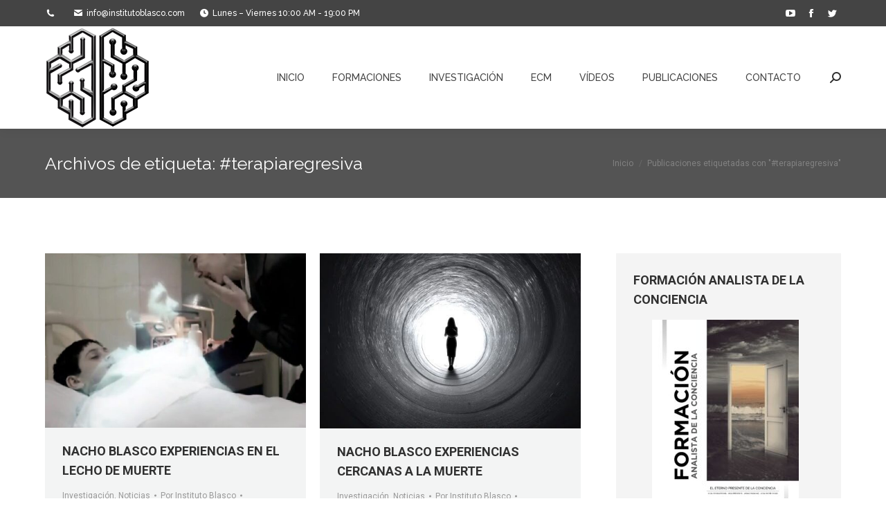

--- FILE ---
content_type: text/html; charset=UTF-8
request_url: https://www.institutoblasco.com/tag/terapiaregresiva/
body_size: 19867
content:
<!DOCTYPE html>
<!--[if !(IE 6) | !(IE 7) | !(IE 8)  ]><!-->
<html lang="es" class="no-js">
<!--<![endif]-->
<head>
	<meta charset="UTF-8" />
		<meta name="viewport" content="width=device-width, initial-scale=1, maximum-scale=1, user-scalable=0">
		<meta name="theme-color" content="#606060"/>	<link rel="profile" href="https://gmpg.org/xfn/11" />
	<meta name='robots' content='index, follow, max-image-preview:large, max-snippet:-1, max-video-preview:-1' />

	<!-- This site is optimized with the Yoast SEO plugin v21.5 - https://yoast.com/wordpress/plugins/seo/ -->
	<title>#terapiaregresiva archivos - Instituto Blasco</title>
	<link rel="canonical" href="https://www.institutoblasco.com/tag/terapiaregresiva/" />
	<link rel="next" href="https://www.institutoblasco.com/tag/terapiaregresiva/page/2/" />
	<meta property="og:locale" content="es_ES" />
	<meta property="og:type" content="article" />
	<meta property="og:title" content="#terapiaregresiva archivos - Instituto Blasco" />
	<meta property="og:url" content="https://www.institutoblasco.com/tag/terapiaregresiva/" />
	<meta property="og:site_name" content="Instituto Blasco" />
	<meta name="twitter:card" content="summary_large_image" />
	<script type="application/ld+json" class="yoast-schema-graph">{"@context":"https://schema.org","@graph":[{"@type":"CollectionPage","@id":"https://www.institutoblasco.com/tag/terapiaregresiva/","url":"https://www.institutoblasco.com/tag/terapiaregresiva/","name":"#terapiaregresiva archivos - Instituto Blasco","isPartOf":{"@id":"https://www.institutoblasco.com/#website"},"primaryImageOfPage":{"@id":"https://www.institutoblasco.com/tag/terapiaregresiva/#primaryimage"},"image":{"@id":"https://www.institutoblasco.com/tag/terapiaregresiva/#primaryimage"},"thumbnailUrl":"https://www.institutoblasco.com/wp-content/uploads/2022/12/experiencia-compartida.jpg","breadcrumb":{"@id":"https://www.institutoblasco.com/tag/terapiaregresiva/#breadcrumb"},"inLanguage":"es"},{"@type":"ImageObject","inLanguage":"es","@id":"https://www.institutoblasco.com/tag/terapiaregresiva/#primaryimage","url":"https://www.institutoblasco.com/wp-content/uploads/2022/12/experiencia-compartida.jpg","contentUrl":"https://www.institutoblasco.com/wp-content/uploads/2022/12/experiencia-compartida.jpg","width":796,"height":531,"caption":"Nacho Blasco AHIS"},{"@type":"BreadcrumbList","@id":"https://www.institutoblasco.com/tag/terapiaregresiva/#breadcrumb","itemListElement":[{"@type":"ListItem","position":1,"name":"Portada","item":"https://www.institutoblasco.com/"},{"@type":"ListItem","position":2,"name":"#terapiaregresiva"}]},{"@type":"WebSite","@id":"https://www.institutoblasco.com/#website","url":"https://www.institutoblasco.com/","name":"Instituto Blasco","description":"Formación Análisis de la Conciencia","publisher":{"@id":"https://www.institutoblasco.com/#organization"},"alternateName":"Formación Hipnosis","potentialAction":[{"@type":"SearchAction","target":{"@type":"EntryPoint","urlTemplate":"https://www.institutoblasco.com/?s={search_term_string}"},"query-input":"required name=search_term_string"}],"inLanguage":"es"},{"@type":"Organization","@id":"https://www.institutoblasco.com/#organization","name":"Instituto Blasco","alternateName":"Formación Hipnosis","url":"https://www.institutoblasco.com/","logo":{"@type":"ImageObject","inLanguage":"es","@id":"https://www.institutoblasco.com/#/schema/logo/image/","url":"https://www.institutoblasco.com/wp-content/uploads/2022/01/PEQUENO-BUENO.png","contentUrl":"https://www.institutoblasco.com/wp-content/uploads/2022/01/PEQUENO-BUENO.png","width":152,"height":148,"caption":"Instituto Blasco"},"image":{"@id":"https://www.institutoblasco.com/#/schema/logo/image/"},"sameAs":["https://www.facebook.com/institutoparalaconciencia/"]}]}</script>
	<!-- / Yoast SEO plugin. -->


<link rel='dns-prefetch' href='//player.vimeo.com' />
<link rel='dns-prefetch' href='//maps.googleapis.com' />
<link rel='dns-prefetch' href='//fonts.googleapis.com' />
<link rel="alternate" type="application/rss+xml" title="Instituto Blasco &raquo; Feed" href="https://www.institutoblasco.com/feed/" />
<link rel="alternate" type="application/rss+xml" title="Instituto Blasco &raquo; Feed de los comentarios" href="https://www.institutoblasco.com/comments/feed/" />
<link rel="alternate" type="application/rss+xml" title="Instituto Blasco &raquo; Etiqueta #terapiaregresiva del feed" href="https://www.institutoblasco.com/tag/terapiaregresiva/feed/" />
<script type="text/javascript">
window._wpemojiSettings = {"baseUrl":"https:\/\/s.w.org\/images\/core\/emoji\/14.0.0\/72x72\/","ext":".png","svgUrl":"https:\/\/s.w.org\/images\/core\/emoji\/14.0.0\/svg\/","svgExt":".svg","source":{"concatemoji":"https:\/\/www.institutoblasco.com\/wp-includes\/js\/wp-emoji-release.min.js?ver=6.3.7"}};
/*! This file is auto-generated */
!function(i,n){var o,s,e;function c(e){try{var t={supportTests:e,timestamp:(new Date).valueOf()};sessionStorage.setItem(o,JSON.stringify(t))}catch(e){}}function p(e,t,n){e.clearRect(0,0,e.canvas.width,e.canvas.height),e.fillText(t,0,0);var t=new Uint32Array(e.getImageData(0,0,e.canvas.width,e.canvas.height).data),r=(e.clearRect(0,0,e.canvas.width,e.canvas.height),e.fillText(n,0,0),new Uint32Array(e.getImageData(0,0,e.canvas.width,e.canvas.height).data));return t.every(function(e,t){return e===r[t]})}function u(e,t,n){switch(t){case"flag":return n(e,"\ud83c\udff3\ufe0f\u200d\u26a7\ufe0f","\ud83c\udff3\ufe0f\u200b\u26a7\ufe0f")?!1:!n(e,"\ud83c\uddfa\ud83c\uddf3","\ud83c\uddfa\u200b\ud83c\uddf3")&&!n(e,"\ud83c\udff4\udb40\udc67\udb40\udc62\udb40\udc65\udb40\udc6e\udb40\udc67\udb40\udc7f","\ud83c\udff4\u200b\udb40\udc67\u200b\udb40\udc62\u200b\udb40\udc65\u200b\udb40\udc6e\u200b\udb40\udc67\u200b\udb40\udc7f");case"emoji":return!n(e,"\ud83e\udef1\ud83c\udffb\u200d\ud83e\udef2\ud83c\udfff","\ud83e\udef1\ud83c\udffb\u200b\ud83e\udef2\ud83c\udfff")}return!1}function f(e,t,n){var r="undefined"!=typeof WorkerGlobalScope&&self instanceof WorkerGlobalScope?new OffscreenCanvas(300,150):i.createElement("canvas"),a=r.getContext("2d",{willReadFrequently:!0}),o=(a.textBaseline="top",a.font="600 32px Arial",{});return e.forEach(function(e){o[e]=t(a,e,n)}),o}function t(e){var t=i.createElement("script");t.src=e,t.defer=!0,i.head.appendChild(t)}"undefined"!=typeof Promise&&(o="wpEmojiSettingsSupports",s=["flag","emoji"],n.supports={everything:!0,everythingExceptFlag:!0},e=new Promise(function(e){i.addEventListener("DOMContentLoaded",e,{once:!0})}),new Promise(function(t){var n=function(){try{var e=JSON.parse(sessionStorage.getItem(o));if("object"==typeof e&&"number"==typeof e.timestamp&&(new Date).valueOf()<e.timestamp+604800&&"object"==typeof e.supportTests)return e.supportTests}catch(e){}return null}();if(!n){if("undefined"!=typeof Worker&&"undefined"!=typeof OffscreenCanvas&&"undefined"!=typeof URL&&URL.createObjectURL&&"undefined"!=typeof Blob)try{var e="postMessage("+f.toString()+"("+[JSON.stringify(s),u.toString(),p.toString()].join(",")+"));",r=new Blob([e],{type:"text/javascript"}),a=new Worker(URL.createObjectURL(r),{name:"wpTestEmojiSupports"});return void(a.onmessage=function(e){c(n=e.data),a.terminate(),t(n)})}catch(e){}c(n=f(s,u,p))}t(n)}).then(function(e){for(var t in e)n.supports[t]=e[t],n.supports.everything=n.supports.everything&&n.supports[t],"flag"!==t&&(n.supports.everythingExceptFlag=n.supports.everythingExceptFlag&&n.supports[t]);n.supports.everythingExceptFlag=n.supports.everythingExceptFlag&&!n.supports.flag,n.DOMReady=!1,n.readyCallback=function(){n.DOMReady=!0}}).then(function(){return e}).then(function(){var e;n.supports.everything||(n.readyCallback(),(e=n.source||{}).concatemoji?t(e.concatemoji):e.wpemoji&&e.twemoji&&(t(e.twemoji),t(e.wpemoji)))}))}((window,document),window._wpemojiSettings);
</script>
<style type="text/css">
img.wp-smiley,
img.emoji {
	display: inline !important;
	border: none !important;
	box-shadow: none !important;
	height: 1em !important;
	width: 1em !important;
	margin: 0 0.07em !important;
	vertical-align: -0.1em !important;
	background: none !important;
	padding: 0 !important;
}
</style>
	<link rel='stylesheet' id='vimeo-for-wordpress-public-css' href='https://www.institutoblasco.com/wp-content/plugins/vimeo/build/style-index.css?ver=1.2.2' type='text/css' media='all' />
<link rel='stylesheet' id='wp-block-library-css' href='https://www.institutoblasco.com/wp-includes/css/dist/block-library/style.min.css?ver=6.3.7' type='text/css' media='all' />
<style id='wp-block-library-theme-inline-css' type='text/css'>
.wp-block-audio figcaption{color:#555;font-size:13px;text-align:center}.is-dark-theme .wp-block-audio figcaption{color:hsla(0,0%,100%,.65)}.wp-block-audio{margin:0 0 1em}.wp-block-code{border:1px solid #ccc;border-radius:4px;font-family:Menlo,Consolas,monaco,monospace;padding:.8em 1em}.wp-block-embed figcaption{color:#555;font-size:13px;text-align:center}.is-dark-theme .wp-block-embed figcaption{color:hsla(0,0%,100%,.65)}.wp-block-embed{margin:0 0 1em}.blocks-gallery-caption{color:#555;font-size:13px;text-align:center}.is-dark-theme .blocks-gallery-caption{color:hsla(0,0%,100%,.65)}.wp-block-image figcaption{color:#555;font-size:13px;text-align:center}.is-dark-theme .wp-block-image figcaption{color:hsla(0,0%,100%,.65)}.wp-block-image{margin:0 0 1em}.wp-block-pullquote{border-bottom:4px solid;border-top:4px solid;color:currentColor;margin-bottom:1.75em}.wp-block-pullquote cite,.wp-block-pullquote footer,.wp-block-pullquote__citation{color:currentColor;font-size:.8125em;font-style:normal;text-transform:uppercase}.wp-block-quote{border-left:.25em solid;margin:0 0 1.75em;padding-left:1em}.wp-block-quote cite,.wp-block-quote footer{color:currentColor;font-size:.8125em;font-style:normal;position:relative}.wp-block-quote.has-text-align-right{border-left:none;border-right:.25em solid;padding-left:0;padding-right:1em}.wp-block-quote.has-text-align-center{border:none;padding-left:0}.wp-block-quote.is-large,.wp-block-quote.is-style-large,.wp-block-quote.is-style-plain{border:none}.wp-block-search .wp-block-search__label{font-weight:700}.wp-block-search__button{border:1px solid #ccc;padding:.375em .625em}:where(.wp-block-group.has-background){padding:1.25em 2.375em}.wp-block-separator.has-css-opacity{opacity:.4}.wp-block-separator{border:none;border-bottom:2px solid;margin-left:auto;margin-right:auto}.wp-block-separator.has-alpha-channel-opacity{opacity:1}.wp-block-separator:not(.is-style-wide):not(.is-style-dots){width:100px}.wp-block-separator.has-background:not(.is-style-dots){border-bottom:none;height:1px}.wp-block-separator.has-background:not(.is-style-wide):not(.is-style-dots){height:2px}.wp-block-table{margin:0 0 1em}.wp-block-table td,.wp-block-table th{word-break:normal}.wp-block-table figcaption{color:#555;font-size:13px;text-align:center}.is-dark-theme .wp-block-table figcaption{color:hsla(0,0%,100%,.65)}.wp-block-video figcaption{color:#555;font-size:13px;text-align:center}.is-dark-theme .wp-block-video figcaption{color:hsla(0,0%,100%,.65)}.wp-block-video{margin:0 0 1em}.wp-block-template-part.has-background{margin-bottom:0;margin-top:0;padding:1.25em 2.375em}
</style>
<style id='classic-theme-styles-inline-css' type='text/css'>
/*! This file is auto-generated */
.wp-block-button__link{color:#fff;background-color:#32373c;border-radius:9999px;box-shadow:none;text-decoration:none;padding:calc(.667em + 2px) calc(1.333em + 2px);font-size:1.125em}.wp-block-file__button{background:#32373c;color:#fff;text-decoration:none}
</style>
<style id='global-styles-inline-css' type='text/css'>
body{--wp--preset--color--black: #000000;--wp--preset--color--cyan-bluish-gray: #abb8c3;--wp--preset--color--white: #FFF;--wp--preset--color--pale-pink: #f78da7;--wp--preset--color--vivid-red: #cf2e2e;--wp--preset--color--luminous-vivid-orange: #ff6900;--wp--preset--color--luminous-vivid-amber: #fcb900;--wp--preset--color--light-green-cyan: #7bdcb5;--wp--preset--color--vivid-green-cyan: #00d084;--wp--preset--color--pale-cyan-blue: #8ed1fc;--wp--preset--color--vivid-cyan-blue: #0693e3;--wp--preset--color--vivid-purple: #9b51e0;--wp--preset--color--accent: #606060;--wp--preset--color--dark-gray: #111;--wp--preset--color--light-gray: #767676;--wp--preset--gradient--vivid-cyan-blue-to-vivid-purple: linear-gradient(135deg,rgba(6,147,227,1) 0%,rgb(155,81,224) 100%);--wp--preset--gradient--light-green-cyan-to-vivid-green-cyan: linear-gradient(135deg,rgb(122,220,180) 0%,rgb(0,208,130) 100%);--wp--preset--gradient--luminous-vivid-amber-to-luminous-vivid-orange: linear-gradient(135deg,rgba(252,185,0,1) 0%,rgba(255,105,0,1) 100%);--wp--preset--gradient--luminous-vivid-orange-to-vivid-red: linear-gradient(135deg,rgba(255,105,0,1) 0%,rgb(207,46,46) 100%);--wp--preset--gradient--very-light-gray-to-cyan-bluish-gray: linear-gradient(135deg,rgb(238,238,238) 0%,rgb(169,184,195) 100%);--wp--preset--gradient--cool-to-warm-spectrum: linear-gradient(135deg,rgb(74,234,220) 0%,rgb(151,120,209) 20%,rgb(207,42,186) 40%,rgb(238,44,130) 60%,rgb(251,105,98) 80%,rgb(254,248,76) 100%);--wp--preset--gradient--blush-light-purple: linear-gradient(135deg,rgb(255,206,236) 0%,rgb(152,150,240) 100%);--wp--preset--gradient--blush-bordeaux: linear-gradient(135deg,rgb(254,205,165) 0%,rgb(254,45,45) 50%,rgb(107,0,62) 100%);--wp--preset--gradient--luminous-dusk: linear-gradient(135deg,rgb(255,203,112) 0%,rgb(199,81,192) 50%,rgb(65,88,208) 100%);--wp--preset--gradient--pale-ocean: linear-gradient(135deg,rgb(255,245,203) 0%,rgb(182,227,212) 50%,rgb(51,167,181) 100%);--wp--preset--gradient--electric-grass: linear-gradient(135deg,rgb(202,248,128) 0%,rgb(113,206,126) 100%);--wp--preset--gradient--midnight: linear-gradient(135deg,rgb(2,3,129) 0%,rgb(40,116,252) 100%);--wp--preset--font-size--small: 13px;--wp--preset--font-size--medium: 20px;--wp--preset--font-size--large: 36px;--wp--preset--font-size--x-large: 42px;--wp--preset--spacing--20: 0.44rem;--wp--preset--spacing--30: 0.67rem;--wp--preset--spacing--40: 1rem;--wp--preset--spacing--50: 1.5rem;--wp--preset--spacing--60: 2.25rem;--wp--preset--spacing--70: 3.38rem;--wp--preset--spacing--80: 5.06rem;--wp--preset--shadow--natural: 6px 6px 9px rgba(0, 0, 0, 0.2);--wp--preset--shadow--deep: 12px 12px 50px rgba(0, 0, 0, 0.4);--wp--preset--shadow--sharp: 6px 6px 0px rgba(0, 0, 0, 0.2);--wp--preset--shadow--outlined: 6px 6px 0px -3px rgba(255, 255, 255, 1), 6px 6px rgba(0, 0, 0, 1);--wp--preset--shadow--crisp: 6px 6px 0px rgba(0, 0, 0, 1);}:where(.is-layout-flex){gap: 0.5em;}:where(.is-layout-grid){gap: 0.5em;}body .is-layout-flow > .alignleft{float: left;margin-inline-start: 0;margin-inline-end: 2em;}body .is-layout-flow > .alignright{float: right;margin-inline-start: 2em;margin-inline-end: 0;}body .is-layout-flow > .aligncenter{margin-left: auto !important;margin-right: auto !important;}body .is-layout-constrained > .alignleft{float: left;margin-inline-start: 0;margin-inline-end: 2em;}body .is-layout-constrained > .alignright{float: right;margin-inline-start: 2em;margin-inline-end: 0;}body .is-layout-constrained > .aligncenter{margin-left: auto !important;margin-right: auto !important;}body .is-layout-constrained > :where(:not(.alignleft):not(.alignright):not(.alignfull)){max-width: var(--wp--style--global--content-size);margin-left: auto !important;margin-right: auto !important;}body .is-layout-constrained > .alignwide{max-width: var(--wp--style--global--wide-size);}body .is-layout-flex{display: flex;}body .is-layout-flex{flex-wrap: wrap;align-items: center;}body .is-layout-flex > *{margin: 0;}body .is-layout-grid{display: grid;}body .is-layout-grid > *{margin: 0;}:where(.wp-block-columns.is-layout-flex){gap: 2em;}:where(.wp-block-columns.is-layout-grid){gap: 2em;}:where(.wp-block-post-template.is-layout-flex){gap: 1.25em;}:where(.wp-block-post-template.is-layout-grid){gap: 1.25em;}.has-black-color{color: var(--wp--preset--color--black) !important;}.has-cyan-bluish-gray-color{color: var(--wp--preset--color--cyan-bluish-gray) !important;}.has-white-color{color: var(--wp--preset--color--white) !important;}.has-pale-pink-color{color: var(--wp--preset--color--pale-pink) !important;}.has-vivid-red-color{color: var(--wp--preset--color--vivid-red) !important;}.has-luminous-vivid-orange-color{color: var(--wp--preset--color--luminous-vivid-orange) !important;}.has-luminous-vivid-amber-color{color: var(--wp--preset--color--luminous-vivid-amber) !important;}.has-light-green-cyan-color{color: var(--wp--preset--color--light-green-cyan) !important;}.has-vivid-green-cyan-color{color: var(--wp--preset--color--vivid-green-cyan) !important;}.has-pale-cyan-blue-color{color: var(--wp--preset--color--pale-cyan-blue) !important;}.has-vivid-cyan-blue-color{color: var(--wp--preset--color--vivid-cyan-blue) !important;}.has-vivid-purple-color{color: var(--wp--preset--color--vivid-purple) !important;}.has-black-background-color{background-color: var(--wp--preset--color--black) !important;}.has-cyan-bluish-gray-background-color{background-color: var(--wp--preset--color--cyan-bluish-gray) !important;}.has-white-background-color{background-color: var(--wp--preset--color--white) !important;}.has-pale-pink-background-color{background-color: var(--wp--preset--color--pale-pink) !important;}.has-vivid-red-background-color{background-color: var(--wp--preset--color--vivid-red) !important;}.has-luminous-vivid-orange-background-color{background-color: var(--wp--preset--color--luminous-vivid-orange) !important;}.has-luminous-vivid-amber-background-color{background-color: var(--wp--preset--color--luminous-vivid-amber) !important;}.has-light-green-cyan-background-color{background-color: var(--wp--preset--color--light-green-cyan) !important;}.has-vivid-green-cyan-background-color{background-color: var(--wp--preset--color--vivid-green-cyan) !important;}.has-pale-cyan-blue-background-color{background-color: var(--wp--preset--color--pale-cyan-blue) !important;}.has-vivid-cyan-blue-background-color{background-color: var(--wp--preset--color--vivid-cyan-blue) !important;}.has-vivid-purple-background-color{background-color: var(--wp--preset--color--vivid-purple) !important;}.has-black-border-color{border-color: var(--wp--preset--color--black) !important;}.has-cyan-bluish-gray-border-color{border-color: var(--wp--preset--color--cyan-bluish-gray) !important;}.has-white-border-color{border-color: var(--wp--preset--color--white) !important;}.has-pale-pink-border-color{border-color: var(--wp--preset--color--pale-pink) !important;}.has-vivid-red-border-color{border-color: var(--wp--preset--color--vivid-red) !important;}.has-luminous-vivid-orange-border-color{border-color: var(--wp--preset--color--luminous-vivid-orange) !important;}.has-luminous-vivid-amber-border-color{border-color: var(--wp--preset--color--luminous-vivid-amber) !important;}.has-light-green-cyan-border-color{border-color: var(--wp--preset--color--light-green-cyan) !important;}.has-vivid-green-cyan-border-color{border-color: var(--wp--preset--color--vivid-green-cyan) !important;}.has-pale-cyan-blue-border-color{border-color: var(--wp--preset--color--pale-cyan-blue) !important;}.has-vivid-cyan-blue-border-color{border-color: var(--wp--preset--color--vivid-cyan-blue) !important;}.has-vivid-purple-border-color{border-color: var(--wp--preset--color--vivid-purple) !important;}.has-vivid-cyan-blue-to-vivid-purple-gradient-background{background: var(--wp--preset--gradient--vivid-cyan-blue-to-vivid-purple) !important;}.has-light-green-cyan-to-vivid-green-cyan-gradient-background{background: var(--wp--preset--gradient--light-green-cyan-to-vivid-green-cyan) !important;}.has-luminous-vivid-amber-to-luminous-vivid-orange-gradient-background{background: var(--wp--preset--gradient--luminous-vivid-amber-to-luminous-vivid-orange) !important;}.has-luminous-vivid-orange-to-vivid-red-gradient-background{background: var(--wp--preset--gradient--luminous-vivid-orange-to-vivid-red) !important;}.has-very-light-gray-to-cyan-bluish-gray-gradient-background{background: var(--wp--preset--gradient--very-light-gray-to-cyan-bluish-gray) !important;}.has-cool-to-warm-spectrum-gradient-background{background: var(--wp--preset--gradient--cool-to-warm-spectrum) !important;}.has-blush-light-purple-gradient-background{background: var(--wp--preset--gradient--blush-light-purple) !important;}.has-blush-bordeaux-gradient-background{background: var(--wp--preset--gradient--blush-bordeaux) !important;}.has-luminous-dusk-gradient-background{background: var(--wp--preset--gradient--luminous-dusk) !important;}.has-pale-ocean-gradient-background{background: var(--wp--preset--gradient--pale-ocean) !important;}.has-electric-grass-gradient-background{background: var(--wp--preset--gradient--electric-grass) !important;}.has-midnight-gradient-background{background: var(--wp--preset--gradient--midnight) !important;}.has-small-font-size{font-size: var(--wp--preset--font-size--small) !important;}.has-medium-font-size{font-size: var(--wp--preset--font-size--medium) !important;}.has-large-font-size{font-size: var(--wp--preset--font-size--large) !important;}.has-x-large-font-size{font-size: var(--wp--preset--font-size--x-large) !important;}
.wp-block-navigation a:where(:not(.wp-element-button)){color: inherit;}
:where(.wp-block-post-template.is-layout-flex){gap: 1.25em;}:where(.wp-block-post-template.is-layout-grid){gap: 1.25em;}
:where(.wp-block-columns.is-layout-flex){gap: 2em;}:where(.wp-block-columns.is-layout-grid){gap: 2em;}
.wp-block-pullquote{font-size: 1.5em;line-height: 1.6;}
</style>
<link rel='stylesheet' id='the7-font-css' href='https://www.institutoblasco.com/wp-content/themes/dt-the7/fonts/icomoon-the7-font/icomoon-the7-font.min.css?ver=11.9.3' type='text/css' media='all' />
<link rel='stylesheet' id='the7-awesome-fonts-css' href='https://www.institutoblasco.com/wp-content/themes/dt-the7/fonts/FontAwesome/css/all.min.css?ver=11.9.3' type='text/css' media='all' />
<link rel='stylesheet' id='the7-awesome-fonts-back-css' href='https://www.institutoblasco.com/wp-content/themes/dt-the7/fonts/FontAwesome/back-compat.min.css?ver=11.9.3' type='text/css' media='all' />
<link rel='stylesheet' id='the7-icomoon-brankic-32x32-css' href='https://www.institutoblasco.com/wp-content/uploads/smile_fonts/icomoon-brankic-32x32/icomoon-brankic-32x32.css?ver=6.3.7' type='text/css' media='all' />
<link rel='stylesheet' id='the7-icomoon-free-social-contact-16x16-css' href='https://www.institutoblasco.com/wp-content/uploads/smile_fonts/icomoon-free-social-contact-16x16/icomoon-free-social-contact-16x16.css?ver=6.3.7' type='text/css' media='all' />
<link rel='stylesheet' id='js_composer_front-css' href='https://www.institutoblasco.com/wp-content/plugins/js_composer/assets/css/js_composer.min.css?ver=6.5.0' type='text/css' media='all' />
<link rel='stylesheet' id='dt-web-fonts-css' href='https://fonts.googleapis.com/css?family=Raleway:400,400italic,500,500normal,600,700%7CRoboto:400,600,700%7COpen+Sans:400,600,700' type='text/css' media='all' />
<link rel='stylesheet' id='dt-main-css' href='https://www.institutoblasco.com/wp-content/themes/dt-the7/css/main.min.css?ver=11.9.3' type='text/css' media='all' />
<style id='dt-main-inline-css' type='text/css'>
body #load {
  display: block;
  height: 100%;
  overflow: hidden;
  position: fixed;
  width: 100%;
  z-index: 9901;
  opacity: 1;
  visibility: visible;
  transition: all .35s ease-out;
}
.load-wrap {
  width: 100%;
  height: 100%;
  background-position: center center;
  background-repeat: no-repeat;
  text-align: center;
  display: -ms-flexbox;
  display: -ms-flex;
  display: flex;
  -ms-align-items: center;
  -ms-flex-align: center;
  align-items: center;
  -ms-flex-flow: column wrap;
  flex-flow: column wrap;
  -ms-flex-pack: center;
  -ms-justify-content: center;
  justify-content: center;
}
.load-wrap > svg {
  position: absolute;
  top: 50%;
  left: 50%;
  transform: translate(-50%,-50%);
}
#load {
  background: var(--the7-elementor-beautiful-loading-bg,#424242);
  --the7-beautiful-spinner-color2: var(--the7-beautiful-spinner-color,#ffffff);
}

</style>
<link rel='stylesheet' id='the7-custom-scrollbar-css' href='https://www.institutoblasco.com/wp-content/themes/dt-the7/lib/custom-scrollbar/custom-scrollbar.min.css?ver=11.9.3' type='text/css' media='all' />
<link rel='stylesheet' id='the7-wpbakery-css' href='https://www.institutoblasco.com/wp-content/themes/dt-the7/css/wpbakery.min.css?ver=11.9.3' type='text/css' media='all' />
<link rel='stylesheet' id='the7-core-css' href='https://www.institutoblasco.com/wp-content/plugins/dt-the7-core/assets/css/post-type.min.css?ver=2.7.6' type='text/css' media='all' />
<link rel='stylesheet' id='the7-css-vars-css' href='https://www.institutoblasco.com/wp-content/uploads/the7-css/css-vars.css?ver=558610d7b0c6' type='text/css' media='all' />
<link rel='stylesheet' id='dt-custom-css' href='https://www.institutoblasco.com/wp-content/uploads/the7-css/custom.css?ver=558610d7b0c6' type='text/css' media='all' />
<link rel='stylesheet' id='dt-media-css' href='https://www.institutoblasco.com/wp-content/uploads/the7-css/media.css?ver=558610d7b0c6' type='text/css' media='all' />
<link rel='stylesheet' id='the7-mega-menu-css' href='https://www.institutoblasco.com/wp-content/uploads/the7-css/mega-menu.css?ver=558610d7b0c6' type='text/css' media='all' />
<link rel='stylesheet' id='the7-elements-css' href='https://www.institutoblasco.com/wp-content/uploads/the7-css/post-type-dynamic.css?ver=558610d7b0c6' type='text/css' media='all' />
<link rel='stylesheet' id='style-css' href='https://www.institutoblasco.com/wp-content/themes/dt-the7/style.css?ver=11.9.3' type='text/css' media='all' />
<link rel='stylesheet' id='ultimate-vc-addons-style-min-css' href='https://www.institutoblasco.com/wp-content/plugins/Ultimate_VC_Addons/assets/min-css/ultimate.min.css?ver=3.19.19' type='text/css' media='all' />
<link rel='stylesheet' id='ultimate-vc-addons-icons-css' href='https://www.institutoblasco.com/wp-content/plugins/Ultimate_VC_Addons/assets/css/icons.css?ver=3.19.19' type='text/css' media='all' />
<link rel='stylesheet' id='ultimate-vc-addons-vidcons-css' href='https://www.institutoblasco.com/wp-content/plugins/Ultimate_VC_Addons/assets/fonts/vidcons.css?ver=3.19.19' type='text/css' media='all' />
<link rel='stylesheet' id='ultimate-vc-addons-selected-google-fonts-style-css' href='https://fonts.googleapis.com/css?family=Bonheur+Royale|Cormorant+Garamond:normal,500|Raleway:normal,500,600,700&#038;subset=latin,latin-ext,vietnamese,cyrillic,cyrillic-ext' type='text/css' media='all' />
<script type='text/javascript' src='https://www.institutoblasco.com/wp-includes/js/jquery/jquery.min.js?ver=3.7.0' id='jquery-core-js'></script>
<script type='text/javascript' src='https://www.institutoblasco.com/wp-includes/js/jquery/jquery-migrate.min.js?ver=3.4.1' id='jquery-migrate-js'></script>
<script type='text/javascript' src='https://player.vimeo.com/api/player.js?ver=1.2.2' id='vimeo-for-wordpress-player-js'></script>
<script type='text/javascript' id='dt-above-fold-js-extra'>
/* <![CDATA[ */
var dtLocal = {"themeUrl":"https:\/\/www.institutoblasco.com\/wp-content\/themes\/dt-the7","passText":"Para ver esta publicaci\u00f3n protegida, introduce la contrase\u00f1a debajo:","moreButtonText":{"loading":"Cargando...","loadMore":"Cargar m\u00e1s"},"postID":"3694","ajaxurl":"https:\/\/www.institutoblasco.com\/wp-admin\/admin-ajax.php","REST":{"baseUrl":"https:\/\/www.institutoblasco.com\/wp-json\/the7\/v1","endpoints":{"sendMail":"\/send-mail"}},"contactMessages":{"required":"Uno o m\u00e1s campos tienen un error. Por favor revisa e intenta de nuevo.","terms":"Please accept the privacy policy.","fillTheCaptchaError":"Please, fill the captcha."},"captchaSiteKey":"","ajaxNonce":"46c1f10f66","pageData":{"type":"archive","template":"archive","layout":"masonry"},"themeSettings":{"smoothScroll":"off","lazyLoading":false,"desktopHeader":{"height":100},"ToggleCaptionEnabled":"disabled","ToggleCaption":"Navigation","floatingHeader":{"showAfter":140,"showMenu":true,"height":60,"logo":{"showLogo":true,"html":"<img class=\" preload-me\" src=\"https:\/\/www.institutoblasco.com\/wp-content\/uploads\/2022\/01\/PEQUENO-BUENO.png\" srcset=\"https:\/\/www.institutoblasco.com\/wp-content\/uploads\/2022\/01\/PEQUENO-BUENO.png 152w\" width=\"152\" height=\"148\"   sizes=\"152px\" alt=\"Instituto Blasco\" \/>","url":"https:\/\/www.institutoblasco.com\/"}},"topLine":{"floatingTopLine":{"logo":{"showLogo":false,"html":""}}},"mobileHeader":{"firstSwitchPoint":1040,"secondSwitchPoint":778,"firstSwitchPointHeight":60,"secondSwitchPointHeight":60,"mobileToggleCaptionEnabled":"disabled","mobileToggleCaption":"Men\u00fa"},"stickyMobileHeaderFirstSwitch":{"logo":{"html":"<img class=\" preload-me\" src=\"https:\/\/www.institutoblasco.com\/wp-content\/uploads\/2022\/01\/PEQUENO-BUENO.png\" srcset=\"https:\/\/www.institutoblasco.com\/wp-content\/uploads\/2022\/01\/PEQUENO-BUENO.png 152w\" width=\"152\" height=\"148\"   sizes=\"152px\" alt=\"Instituto Blasco\" \/>"}},"stickyMobileHeaderSecondSwitch":{"logo":{"html":"<img class=\" preload-me\" src=\"https:\/\/www.institutoblasco.com\/wp-content\/uploads\/2022\/01\/PEQUENO-BUENO.png\" srcset=\"https:\/\/www.institutoblasco.com\/wp-content\/uploads\/2022\/01\/PEQUENO-BUENO.png 152w\" width=\"152\" height=\"148\"   sizes=\"152px\" alt=\"Instituto Blasco\" \/>"}},"sidebar":{"switchPoint":992},"boxedWidth":"1280px"},"VCMobileScreenWidth":"768"};
var dtShare = {"shareButtonText":{"facebook":"Compartir en Facebook","twitter":"Tweet","pinterest":"Tweet","linkedin":"Compartir en Linkedin","whatsapp":"Compartir en Whatsapp"},"overlayOpacity":"85"};
/* ]]> */
</script>
<script type='text/javascript' src='https://www.institutoblasco.com/wp-content/themes/dt-the7/js/above-the-fold.min.js?ver=11.9.3' id='dt-above-fold-js'></script>
<script type='text/javascript' src='https://www.institutoblasco.com/wp-content/plugins/Ultimate_VC_Addons/assets/min-js/modernizr-custom.min.js?ver=3.19.19' id='ultimate-vc-addons-modernizr-js'></script>
<script type='text/javascript' src='https://www.institutoblasco.com/wp-content/plugins/Ultimate_VC_Addons/assets/min-js/jquery-ui.min.js?ver=3.19.19' id='jquery_ui-js'></script>
<script type='text/javascript' src='https://maps.googleapis.com/maps/api/js' id='ultimate-vc-addons-googleapis-js'></script>
<script type='text/javascript' src='https://www.institutoblasco.com/wp-includes/js/jquery/ui/core.min.js?ver=1.13.2' id='jquery-ui-core-js'></script>
<script type='text/javascript' src='https://www.institutoblasco.com/wp-includes/js/jquery/ui/mouse.min.js?ver=1.13.2' id='jquery-ui-mouse-js'></script>
<script type='text/javascript' src='https://www.institutoblasco.com/wp-includes/js/jquery/ui/slider.min.js?ver=1.13.2' id='jquery-ui-slider-js'></script>
<script type='text/javascript' src='https://www.institutoblasco.com/wp-content/plugins/Ultimate_VC_Addons/assets/min-js/jquery-ui-labeledslider.min.js?ver=3.19.19' id='ultimate-vc-addons_range_tick-js'></script>
<script type='text/javascript' src='https://www.institutoblasco.com/wp-content/plugins/Ultimate_VC_Addons/assets/min-js/ultimate.min.js?ver=3.19.19' id='ultimate-vc-addons-script-js'></script>
<script type='text/javascript' src='https://www.institutoblasco.com/wp-content/plugins/Ultimate_VC_Addons/assets/min-js/modal-all.min.js?ver=3.19.19' id='ultimate-vc-addons-modal-all-js'></script>
<script type='text/javascript' src='https://www.institutoblasco.com/wp-content/plugins/Ultimate_VC_Addons/assets/min-js/jparallax.min.js?ver=3.19.19' id='ultimate-vc-addons-jquery.shake-js'></script>
<script type='text/javascript' src='https://www.institutoblasco.com/wp-content/plugins/Ultimate_VC_Addons/assets/min-js/vhparallax.min.js?ver=3.19.19' id='ultimate-vc-addons-jquery.vhparallax-js'></script>
<script type='text/javascript' src='https://www.institutoblasco.com/wp-content/plugins/Ultimate_VC_Addons/assets/min-js/ultimate_bg.min.js?ver=3.19.19' id='ultimate-vc-addons-row-bg-js'></script>
<script type='text/javascript' src='https://www.institutoblasco.com/wp-content/plugins/Ultimate_VC_Addons/assets/min-js/mb-YTPlayer.min.js?ver=3.19.19' id='ultimate-vc-addons-jquery.ytplayer-js'></script>
<link rel="https://api.w.org/" href="https://www.institutoblasco.com/wp-json/" /><link rel="alternate" type="application/json" href="https://www.institutoblasco.com/wp-json/wp/v2/tags/52" /><link rel="EditURI" type="application/rsd+xml" title="RSD" href="https://www.institutoblasco.com/xmlrpc.php?rsd" />
<meta name="generator" content="WordPress 6.3.7" />
 <style> .ppw-ppf-input-container { background-color: !important; padding: px!important; border-radius: px!important; } .ppw-ppf-input-container div.ppw-ppf-headline { font-size: px!important; font-weight: !important; color: !important; } .ppw-ppf-input-container div.ppw-ppf-desc { font-size: px!important; font-weight: !important; color: !important; } .ppw-ppf-input-container label.ppw-pwd-label { font-size: px!important; font-weight: !important; color: !important; } div.ppwp-wrong-pw-error { font-size: px!important; font-weight: !important; color: #dc3232!important; background: !important; } .ppw-ppf-input-container input[type='submit'] { color: !important; background: !important; } .ppw-ppf-input-container input[type='submit']:hover { color: !important; background: !important; } .ppw-ppf-desc-below { font-size: px!important; font-weight: !important; color: !important; } </style>  <style> .ppw-form { background-color: !important; padding: px!important; border-radius: px!important; } .ppw-headline.ppw-pcp-pf-headline { font-size: px!important; font-weight: !important; color: !important; } .ppw-description.ppw-pcp-pf-desc { font-size: px!important; font-weight: !important; color: !important; } .ppw-pcp-pf-desc-above-btn { display: block; } .ppw-pcp-pf-desc-below-form { font-size: px!important; font-weight: !important; color: !important; } .ppw-input label.ppw-pcp-password-label { font-size: px!important; font-weight: !important; color: !important; } .ppw-form input[type='submit'] { color: !important; background: !important; } .ppw-form input[type='submit']:hover { color: !important; background: !important; } div.ppw-error.ppw-pcp-pf-error-msg { font-size: px!important; font-weight: !important; color: #dc3232!important; background: !important; } </style> <meta name="generator" content="Powered by WPBakery Page Builder - drag and drop page builder for WordPress."/>
<meta name="generator" content="Powered by Slider Revolution 6.6.18 - responsive, Mobile-Friendly Slider Plugin for WordPress with comfortable drag and drop interface." />
<script type="text/javascript" id="the7-loader-script">
document.addEventListener("DOMContentLoaded", function(event) {
	var load = document.getElementById("load");
	if(!load.classList.contains('loader-removed')){
		var removeLoading = setTimeout(function() {
			load.className += " loader-removed";
		}, 300);
	}
});
</script>
		<link rel="icon" href="https://www.institutoblasco.com/wp-content/uploads/2022/01/PEQUENO-BUENO.png" type="image/png" sizes="16x16"/><link rel="icon" href="https://www.institutoblasco.com/wp-content/uploads/2022/01/PEQUENO-BUENO.png" type="image/png" sizes="32x32"/><script>function setREVStartSize(e){
			//window.requestAnimationFrame(function() {
				window.RSIW = window.RSIW===undefined ? window.innerWidth : window.RSIW;
				window.RSIH = window.RSIH===undefined ? window.innerHeight : window.RSIH;
				try {
					var pw = document.getElementById(e.c).parentNode.offsetWidth,
						newh;
					pw = pw===0 || isNaN(pw) || (e.l=="fullwidth" || e.layout=="fullwidth") ? window.RSIW : pw;
					e.tabw = e.tabw===undefined ? 0 : parseInt(e.tabw);
					e.thumbw = e.thumbw===undefined ? 0 : parseInt(e.thumbw);
					e.tabh = e.tabh===undefined ? 0 : parseInt(e.tabh);
					e.thumbh = e.thumbh===undefined ? 0 : parseInt(e.thumbh);
					e.tabhide = e.tabhide===undefined ? 0 : parseInt(e.tabhide);
					e.thumbhide = e.thumbhide===undefined ? 0 : parseInt(e.thumbhide);
					e.mh = e.mh===undefined || e.mh=="" || e.mh==="auto" ? 0 : parseInt(e.mh,0);
					if(e.layout==="fullscreen" || e.l==="fullscreen")
						newh = Math.max(e.mh,window.RSIH);
					else{
						e.gw = Array.isArray(e.gw) ? e.gw : [e.gw];
						for (var i in e.rl) if (e.gw[i]===undefined || e.gw[i]===0) e.gw[i] = e.gw[i-1];
						e.gh = e.el===undefined || e.el==="" || (Array.isArray(e.el) && e.el.length==0)? e.gh : e.el;
						e.gh = Array.isArray(e.gh) ? e.gh : [e.gh];
						for (var i in e.rl) if (e.gh[i]===undefined || e.gh[i]===0) e.gh[i] = e.gh[i-1];
											
						var nl = new Array(e.rl.length),
							ix = 0,
							sl;
						e.tabw = e.tabhide>=pw ? 0 : e.tabw;
						e.thumbw = e.thumbhide>=pw ? 0 : e.thumbw;
						e.tabh = e.tabhide>=pw ? 0 : e.tabh;
						e.thumbh = e.thumbhide>=pw ? 0 : e.thumbh;
						for (var i in e.rl) nl[i] = e.rl[i]<window.RSIW ? 0 : e.rl[i];
						sl = nl[0];
						for (var i in nl) if (sl>nl[i] && nl[i]>0) { sl = nl[i]; ix=i;}
						var m = pw>(e.gw[ix]+e.tabw+e.thumbw) ? 1 : (pw-(e.tabw+e.thumbw)) / (e.gw[ix]);
						newh =  (e.gh[ix] * m) + (e.tabh + e.thumbh);
					}
					var el = document.getElementById(e.c);
					if (el!==null && el) el.style.height = newh+"px";
					el = document.getElementById(e.c+"_wrapper");
					if (el!==null && el) {
						el.style.height = newh+"px";
						el.style.display = "block";
					}
				} catch(e){
					console.log("Failure at Presize of Slider:" + e)
				}
			//});
		  };</script>
		<style type="text/css" id="wp-custom-css">
			
		</style>
		<noscript><style> .wpb_animate_when_almost_visible { opacity: 1; }</style></noscript></head>
<body id="the7-body" class="archive tag tag-terapiaregresiva tag-52 wp-embed-responsive the7-core-ver-2.7.6 layout-masonry description-under-image dt-responsive-on right-mobile-menu-close-icon ouside-menu-close-icon mobile-hamburger-close-bg-enable mobile-hamburger-close-bg-hover-enable  fade-medium-mobile-menu-close-icon fade-small-menu-close-icon srcset-enabled btn-flat custom-btn-color custom-btn-hover-color phantom-fade phantom-shadow-decoration phantom-main-logo-on floating-mobile-menu-icon top-header first-switch-logo-center first-switch-menu-left second-switch-logo-center second-switch-menu-left right-mobile-menu layzr-loading-on popup-message-style the7-ver-11.9.3 dt-fa-compatibility wpb-js-composer js-comp-ver-6.5.0 vc_responsive">
<!-- The7 11.9.3 -->
<div id="load" class="ring-loader">
	<div class="load-wrap">
<style type="text/css">
    .the7-spinner {
        width: 72px;
        height: 72px;
        position: relative;
    }
    .the7-spinner > div {
        border-radius: 50%;
        width: 9px;
        left: 0;
        box-sizing: border-box;
        display: block;
        position: absolute;
        border: 9px solid #fff;
        width: 72px;
        height: 72px;
    }
    .the7-spinner-ring-bg{
        opacity: 0.25;
    }
    div.the7-spinner-ring {
        animation: spinner-animation 0.8s cubic-bezier(1, 1, 1, 1) infinite;
        border-color:var(--the7-beautiful-spinner-color2) transparent transparent transparent;
    }

    @keyframes spinner-animation{
        from{
            transform: rotate(0deg);
        }
        to {
            transform: rotate(360deg);
        }
    }
</style>

<div class="the7-spinner">
    <div class="the7-spinner-ring-bg"></div>
    <div class="the7-spinner-ring"></div>
</div></div>
</div>
<div id="page" >
	<a class="skip-link screen-reader-text" href="#content">Saltar al contenido</a>

<div class="masthead inline-header right widgets shadow-decoration shadow-mobile-header-decoration animate-position-mobile-menu-icon mobile-menu-icon-bg-on mobile-menu-icon-hover-bg-on dt-parent-menu-clickable show-sub-menu-on-hover"  role="banner">

	<div class="top-bar top-bar-line-hide">
	<div class="top-bar-bg" ></div>
	<div class="left-widgets mini-widgets"><span class="mini-contacts phone show-on-desktop in-top-bar-left in-menu-second-switch"><i class="fa-fw the7-mw-icon-phone-bold"></i></span><span class="mini-contacts email show-on-desktop in-top-bar-left in-menu-second-switch"><i class="fa-fw the7-mw-icon-mail-bold"></i>info@institutoblasco.com</span><span class="mini-contacts clock show-on-desktop in-top-bar-left in-menu-second-switch"><i class="fa-fw the7-mw-icon-clock-bold"></i>Lunes – Viernes  10:00 AM - 19:00 PM</span></div><div class="right-widgets mini-widgets"><div class="soc-ico show-on-desktop in-top-bar-right hide-on-second-switch custom-bg disabled-border border-off hover-custom-bg hover-disabled-border  hover-border-off"><a title="YouTube page opens in new window" href="https://www.youtube.com/channel/UCbVStUHSzVA9m0zF0EFufrA" target="_blank" class="you-tube"><span class="soc-font-icon"></span><span class="screen-reader-text">YouTube page opens in new window</span></a><a title="Facebook page opens in new window" href="https://www.facebook.com/institutoblasco" target="_blank" class="facebook"><span class="soc-font-icon"></span><span class="screen-reader-text">Facebook page opens in new window</span></a><a title="Twitter page opens in new window" href="https://twitter.com/InstitutoBlasco" target="_blank" class="twitter"><span class="soc-font-icon"></span><span class="screen-reader-text">Twitter page opens in new window</span></a></div></div></div>

	<header class="header-bar">

		<div class="branding">
	<div id="site-title" class="assistive-text">Instituto Blasco</div>
	<div id="site-description" class="assistive-text">Formación Análisis de la Conciencia</div>
	<a class="same-logo" href="https://www.institutoblasco.com/"><img class=" preload-me" src="https://www.institutoblasco.com/wp-content/uploads/2022/01/PEQUENO-BUENO.png" srcset="https://www.institutoblasco.com/wp-content/uploads/2022/01/PEQUENO-BUENO.png 152w" width="152" height="148"   sizes="152px" alt="Instituto Blasco" /></a></div>

		<ul id="primary-menu" class="main-nav bg-outline-decoration hover-bg-decoration active-bg-decoration outside-item-remove-margin"><li class="menu-item menu-item-type-post_type menu-item-object-page menu-item-home menu-item-has-children menu-item-318 first has-children depth-0"><a href='https://www.institutoblasco.com/' data-level='1'><span class="menu-item-text"><span class="menu-text">Inicio</span></span></a><ul class="sub-nav level-arrows-on"><li class="menu-item menu-item-type-post_type menu-item-object-page menu-item-5127 first depth-1"><a href='https://www.institutoblasco.com/aula-virtual-octubre24/' data-level='2'><span class="menu-item-text"><span class="menu-text">Aula Virtual octubre 25</span></span></a></li> </ul></li> <li class="menu-item menu-item-type-post_type menu-item-object-page menu-item-has-children menu-item-1178 has-children depth-0"><a href='https://www.institutoblasco.com/formacion/' data-level='1'><span class="menu-item-text"><span class="menu-text">Formaciones</span></span></a><ul class="sub-nav level-arrows-on"><li class="menu-item menu-item-type-post_type menu-item-object-page menu-item-4277 first depth-1"><a href='https://www.institutoblasco.com/formacion-analista-de-la-conciencia/' data-level='2'><span class="menu-item-text"><span class="menu-text">Formación Intensiva Analista de la Conciencia</span></span></a></li> <li class="menu-item menu-item-type-post_type menu-item-object-page menu-item-5486 depth-1"><a href='https://www.institutoblasco.com/formacion-basica-analista-de-la-conciencia/' data-level='2'><span class="menu-item-text"><span class="menu-text">Formación Básica Analista de la Conciencia</span></span></a></li> <li class="menu-item menu-item-type-post_type menu-item-object-page menu-item-5554 depth-1"><a href='https://www.institutoblasco.com/taller-analisis-de-la-conciencia-e-hipnosis-expansiva/' data-level='2'><span class="menu-item-text"><span class="menu-text">Taller Análisis de la Conciencia</span></span></a></li> </ul></li> <li class="menu-item menu-item-type-post_type menu-item-object-page menu-item-has-children menu-item-2733 has-children depth-0"><a href='https://www.institutoblasco.com/profesionales-instituto-blasco/' data-level='1'><span class="menu-item-text"><span class="menu-text">Investigación</span></span></a><ul class="sub-nav level-arrows-on"><li class="menu-item menu-item-type-post_type menu-item-object-page menu-item-5566 first depth-1"><a href='https://www.institutoblasco.com/profesionales-instituto-blasco/' data-level='2'><span class="menu-item-text"><span class="menu-text">Equipo Investigación</span></span></a></li> <li class="menu-item menu-item-type-post_type menu-item-object-page menu-item-5180 depth-1"><a href='https://www.institutoblasco.com/estudio-analisis-de-la-conciencia/' data-level='2'><span class="menu-item-text"><span class="menu-text">Estudio Prospectivo</span></span></a></li> <li class="menu-item menu-item-type-post_type menu-item-object-page menu-item-5567 depth-1"><a href='https://www.institutoblasco.com/nacho-blasco-experiencias-cercanas-a-la-muerte-2/' data-level='2'><span class="menu-item-text"><span class="menu-text">Experiencias Cercanas a la Muerte</span></span></a></li> </ul></li> <li class="menu-item menu-item-type-post_type menu-item-object-page menu-item-5565 depth-0"><a href='https://www.institutoblasco.com/nacho-blasco-experiencias-cercanas-a-la-muerte-2/' data-level='1'><span class="menu-item-text"><span class="menu-text">ECM</span></span></a></li> <li class="menu-item menu-item-type-post_type menu-item-object-page menu-item-2573 depth-0"><a href='https://www.institutoblasco.com/espaciovirtual/' data-level='1'><span class="menu-item-text"><span class="menu-text">Vídeos</span></span></a></li> <li class="menu-item menu-item-type-post_type menu-item-object-page menu-item-313 depth-0"><a href='https://www.institutoblasco.com/publications/' data-level='1'><span class="menu-item-text"><span class="menu-text">Publicaciones</span></span></a></li> <li class="menu-item menu-item-type-post_type menu-item-object-page menu-item-314 last depth-0"><a href='https://www.institutoblasco.com/contact/' data-level='1'><span class="menu-item-text"><span class="menu-text">Contacto</span></span></a></li> </ul>
		<div class="mini-widgets"><div class="mini-search show-on-desktop near-logo-first-switch near-logo-second-switch overlay-search custom-icon"><form class="searchform mini-widget-searchform" role="search" method="get" action="https://www.institutoblasco.com/">

	<div class="screen-reader-text">Buscar:</div>

	
		<div class='overlay-search-wrap'>
			<input type="text" class="field searchform-s" name="s" value="" placeholder="Type and hit enter …" title="Search form"/>
			<a href="" class="search-icon"><i class="the7-mw-icon-search-bold"></i></a>
		</div>


		<a href="" class="submit text-disable"><i class=" mw-icon the7-mw-icon-search-bold"></i></a>

				<input type="submit" class="assistive-text searchsubmit" value="Ir!"/>
</form>
</div></div>
	</header>

</div>
<div role="navigation" class="dt-mobile-header mobile-menu-show-divider">
	<div class="dt-close-mobile-menu-icon"><div class="close-line-wrap"><span class="close-line"></span><span class="close-line"></span><span class="close-line"></span></div></div>	<ul id="mobile-menu" class="mobile-main-nav">
		<li class="menu-item menu-item-type-post_type menu-item-object-page menu-item-home menu-item-has-children menu-item-318 first has-children depth-0"><a href='https://www.institutoblasco.com/' data-level='1'><span class="menu-item-text"><span class="menu-text">Inicio</span></span></a><ul class="sub-nav level-arrows-on"><li class="menu-item menu-item-type-post_type menu-item-object-page menu-item-5127 first depth-1"><a href='https://www.institutoblasco.com/aula-virtual-octubre24/' data-level='2'><span class="menu-item-text"><span class="menu-text">Aula Virtual octubre 25</span></span></a></li> </ul></li> <li class="menu-item menu-item-type-post_type menu-item-object-page menu-item-has-children menu-item-1178 has-children depth-0"><a href='https://www.institutoblasco.com/formacion/' data-level='1'><span class="menu-item-text"><span class="menu-text">Formaciones</span></span></a><ul class="sub-nav level-arrows-on"><li class="menu-item menu-item-type-post_type menu-item-object-page menu-item-4277 first depth-1"><a href='https://www.institutoblasco.com/formacion-analista-de-la-conciencia/' data-level='2'><span class="menu-item-text"><span class="menu-text">Formación Intensiva Analista de la Conciencia</span></span></a></li> <li class="menu-item menu-item-type-post_type menu-item-object-page menu-item-5486 depth-1"><a href='https://www.institutoblasco.com/formacion-basica-analista-de-la-conciencia/' data-level='2'><span class="menu-item-text"><span class="menu-text">Formación Básica Analista de la Conciencia</span></span></a></li> <li class="menu-item menu-item-type-post_type menu-item-object-page menu-item-5554 depth-1"><a href='https://www.institutoblasco.com/taller-analisis-de-la-conciencia-e-hipnosis-expansiva/' data-level='2'><span class="menu-item-text"><span class="menu-text">Taller Análisis de la Conciencia</span></span></a></li> </ul></li> <li class="menu-item menu-item-type-post_type menu-item-object-page menu-item-has-children menu-item-2733 has-children depth-0"><a href='https://www.institutoblasco.com/profesionales-instituto-blasco/' data-level='1'><span class="menu-item-text"><span class="menu-text">Investigación</span></span></a><ul class="sub-nav level-arrows-on"><li class="menu-item menu-item-type-post_type menu-item-object-page menu-item-5566 first depth-1"><a href='https://www.institutoblasco.com/profesionales-instituto-blasco/' data-level='2'><span class="menu-item-text"><span class="menu-text">Equipo Investigación</span></span></a></li> <li class="menu-item menu-item-type-post_type menu-item-object-page menu-item-5180 depth-1"><a href='https://www.institutoblasco.com/estudio-analisis-de-la-conciencia/' data-level='2'><span class="menu-item-text"><span class="menu-text">Estudio Prospectivo</span></span></a></li> <li class="menu-item menu-item-type-post_type menu-item-object-page menu-item-5567 depth-1"><a href='https://www.institutoblasco.com/nacho-blasco-experiencias-cercanas-a-la-muerte-2/' data-level='2'><span class="menu-item-text"><span class="menu-text">Experiencias Cercanas a la Muerte</span></span></a></li> </ul></li> <li class="menu-item menu-item-type-post_type menu-item-object-page menu-item-5565 depth-0"><a href='https://www.institutoblasco.com/nacho-blasco-experiencias-cercanas-a-la-muerte-2/' data-level='1'><span class="menu-item-text"><span class="menu-text">ECM</span></span></a></li> <li class="menu-item menu-item-type-post_type menu-item-object-page menu-item-2573 depth-0"><a href='https://www.institutoblasco.com/espaciovirtual/' data-level='1'><span class="menu-item-text"><span class="menu-text">Vídeos</span></span></a></li> <li class="menu-item menu-item-type-post_type menu-item-object-page menu-item-313 depth-0"><a href='https://www.institutoblasco.com/publications/' data-level='1'><span class="menu-item-text"><span class="menu-text">Publicaciones</span></span></a></li> <li class="menu-item menu-item-type-post_type menu-item-object-page menu-item-314 last depth-0"><a href='https://www.institutoblasco.com/contact/' data-level='1'><span class="menu-item-text"><span class="menu-text">Contacto</span></span></a></li> 	</ul>
	<div class='mobile-mini-widgets-in-menu'></div>
</div>

		<div class="page-title title-left solid-bg page-title-responsive-enabled">
			<div class="wf-wrap">

				<div class="page-title-head hgroup"><h1 >Archivos de etiqueta: <span>#terapiaregresiva</span></h1></div><div class="page-title-breadcrumbs"><div class="assistive-text">Estás aquí:</div><ol class="breadcrumbs text-small" itemscope itemtype="https://schema.org/BreadcrumbList"><li itemprop="itemListElement" itemscope itemtype="https://schema.org/ListItem"><a itemprop="item" href="https://www.institutoblasco.com/" title="Inicio"><span itemprop="name">Inicio</span></a><meta itemprop="position" content="1" /></li><li class="current" itemprop="itemListElement" itemscope itemtype="https://schema.org/ListItem"><span itemprop="name">Publicaciones etiquetadas con "#terapiaregresiva"</span><meta itemprop="position" content="2" /></li></ol></div>			</div>
		</div>

		

<div id="main" class="sidebar-right sidebar-divider-off">

	
	<div class="main-gradient"></div>
	<div class="wf-wrap">
	<div class="wf-container-main">

	

	<!-- Content -->
	<div id="content" class="content" role="main">

		<div class="wf-container loading-effect-fade-in iso-container bg-under-post description-under-image content-align-left" data-padding="10px" data-cur-page="1" data-width="320px" data-columns="3">
<div class="wf-cell iso-item" data-post-id="3694" data-date="2022-12-11T11:43:01+00:00" data-name="NACHO BLASCO EXPERIENCIAS EN EL LECHO DE MUERTE">
	<article class="post post-3694 type-post status-publish format-standard has-post-thumbnail hentry category-investigacion category-noticias tag-analisisdeconciencia tag-ecm tag-experienciasenellechodemuerte tag-formacionhipnosis tag-institutoblasco tag-mariajosecardoso tag-nacho-blasco tag-nachoblasco tag-nachoblascoahis tag-terapia tag-terapiadevidaspasadas tag-terapiaregresiva tag-analisis-de-conciencia tag-formacion-hipnosis tag-hipnosis tag-hipnosis-expansiva tag-ignacio-blasco tag-ignacioblasco tag-instituto-blasco tag-juan-jose-sanchez tag-maria-jose-cardoso tag-terapia-de-vidas-pasadas tag-terapia-regresiva category-1 category-88 bg-on fullwidth-img description-off">

		
			<div class="blog-media wf-td">

				<p><a href="https://www.institutoblasco.com/nacho-blasco-experiencias-en-el-lecho-de-muerte/" class="alignnone rollover layzr-bg" ><img class="preload-me iso-lazy-load aspect" src="data:image/svg+xml,%3Csvg%20xmlns%3D&#39;http%3A%2F%2Fwww.w3.org%2F2000%2Fsvg&#39;%20viewBox%3D&#39;0%200%20625%20417&#39;%2F%3E" data-src="https://www.institutoblasco.com/wp-content/uploads/2022/12/experiencia-compartida-625x417.jpg" data-srcset="https://www.institutoblasco.com/wp-content/uploads/2022/12/experiencia-compartida-625x417.jpg 625w, https://www.institutoblasco.com/wp-content/uploads/2022/12/experiencia-compartida.jpg 795w" loading="eager" style="--ratio: 625 / 417" sizes="(max-width: 625px) 100vw, 625px" alt="Nacho Blasco AHIS" title="Nacho Blasco AHIS" width="625" height="417"  /></a></p>
			</div>

		
		<div class="blog-content wf-td">
			<h3 class="entry-title"><a href="https://www.institutoblasco.com/nacho-blasco-experiencias-en-el-lecho-de-muerte/" title="NACHO BLASCO EXPERIENCIAS EN EL LECHO DE MUERTE" rel="bookmark">NACHO BLASCO EXPERIENCIAS EN EL LECHO DE MUERTE</a></h3>

			<div class="entry-meta"><span class="category-link"><a href="https://www.institutoblasco.com/category/investigacion/" >Investigación</a>, <a href="https://www.institutoblasco.com/category/noticias/" >Noticias</a></span><a class="author vcard" href="https://www.institutoblasco.com/author/nacho/" title="Ver todas las publicaciones de Instituto Blasco" rel="author">Por <span class="fn">Instituto Blasco</span></a><a href="https://www.institutoblasco.com/2022/12/11/" title="11:43 am" class="data-link" rel="bookmark"><time class="entry-date updated" datetime="2022-12-11T11:43:01+00:00">diciembre 11, 2022</time></a></div><p>EXPERIENCIAS EN EL LECHO DE MUERTE¿QUÉ SON LAS EXPERIENCIAS EN EL LECHO DE MUERTE?</p>

		</div>

	</article>

</div>
<div class="wf-cell iso-item" data-post-id="3690" data-date="2022-12-11T11:38:29+00:00" data-name="NACHO BLASCO EXPERIENCIAS CERCANAS A LA MUERTE">
	<article class="post post-3690 type-post status-publish format-standard has-post-thumbnail hentry category-investigacion category-noticias tag-analisisdeconciencia tag-ecm tag-experienciasenellechodemuerte tag-formacionhipnosis tag-institutoblasco tag-mariajosecardoso tag-nacho-blasco tag-nachoblasco tag-nachoblascoahis tag-terapia tag-terapiadevidaspasadas tag-terapiaregresiva tag-analisis-de-conciencia tag-formacion-hipnosis tag-hipnosis tag-hipnosis-expansiva tag-ignacio-blasco tag-ignacioblasco tag-instituto-blasco tag-juan-jose-sanchez tag-maria-jose-cardoso tag-terapia-de-vidas-pasadas tag-terapia-regresiva category-1 category-88 bg-on fullwidth-img description-off">

		
			<div class="blog-media wf-td">

				<p><a href="https://www.institutoblasco.com/nacho-blasco-experiencias-cercanas-a-la-muerte-2/" class="alignnone rollover layzr-bg" ><img class="preload-me iso-lazy-load aspect" src="data:image/svg+xml,%3Csvg%20xmlns%3D&#39;http%3A%2F%2Fwww.w3.org%2F2000%2Fsvg&#39;%20viewBox%3D&#39;0%200%20512%20344&#39;%2F%3E" data-src="https://www.institutoblasco.com/wp-content/uploads/2022/06/el-tunel.jpeg" data-srcset="https://www.institutoblasco.com/wp-content/uploads/2022/06/el-tunel.jpeg 512w" loading="eager" style="--ratio: 512 / 344" sizes="(max-width: 512px) 100vw, 512px" alt="Nacho Blasco AHIS" title="Nacho Blasco AHIS" width="512" height="344"  /></a></p>
			</div>

		
		<div class="blog-content wf-td">
			<h3 class="entry-title"><a href="https://www.institutoblasco.com/nacho-blasco-experiencias-cercanas-a-la-muerte-2/" title="NACHO BLASCO EXPERIENCIAS CERCANAS A LA MUERTE" rel="bookmark">NACHO BLASCO EXPERIENCIAS CERCANAS A LA MUERTE</a></h3>

			<div class="entry-meta"><span class="category-link"><a href="https://www.institutoblasco.com/category/investigacion/" >Investigación</a>, <a href="https://www.institutoblasco.com/category/noticias/" >Noticias</a></span><a class="author vcard" href="https://www.institutoblasco.com/author/nacho/" title="Ver todas las publicaciones de Instituto Blasco" rel="author">Por <span class="fn">Instituto Blasco</span></a><a href="https://www.institutoblasco.com/2022/12/11/" title="11:38 am" class="data-link" rel="bookmark"><time class="entry-date updated" datetime="2022-12-11T11:38:29+00:00">diciembre 11, 2022</time></a></div><p>EXPERIENCIAS CERCANAS A LA MUERTE o ECM¿QUÉ SON LAS EXPERIENCIAS CERCANAS A LA MUERTE, DENOMINADAS ECM?</p>

		</div>

	</article>

</div>
<div class="wf-cell iso-item" data-post-id="3683" data-date="2022-12-11T11:33:11+00:00" data-name="NACHO BLASCO FENÓMENO DE LA TERAPIA DE VIDAS PASADAS">
	<article class="post post-3683 type-post status-publish format-standard has-post-thumbnail hentry category-noticias tag-analisisdeconciencia tag-ecm tag-experienciasenellechodemuerte tag-formacionhipnosis tag-institutoblasco tag-mariajosecardoso tag-nacho-blasco tag-nachoblasco tag-terapia tag-terapiadevidaspasadas tag-terapiaregresiva tag-analisis-de-conciencia tag-formacion-hipnosis tag-hipnosis tag-hipnosis-expansiva tag-ignacio-blasco tag-ignacioblasco tag-instituto-blasco tag-juan-jose-sanchez tag-maria-jose-cardoso tag-terapia-de-vidas-pasadas tag-terapia-regresiva category-88 bg-on fullwidth-img description-off">

		
			<div class="blog-media wf-td">

				<p><a href="https://www.institutoblasco.com/nacho-blasco-fenomeno-de-la-terapia-de-vidas-pasadas/" class="alignnone rollover layzr-bg" ><img class="preload-me iso-lazy-load aspect" src="data:image/svg+xml,%3Csvg%20xmlns%3D&#39;http%3A%2F%2Fwww.w3.org%2F2000%2Fsvg&#39;%20viewBox%3D&#39;0%200%20625%20328&#39;%2F%3E" data-src="https://www.institutoblasco.com/wp-content/uploads/2022/12/autoconocimiento-1-kc0H-1200x630@abc-625x328.jpg" data-srcset="https://www.institutoblasco.com/wp-content/uploads/2022/12/autoconocimiento-1-kc0H-1200x630@abc-625x328.jpg 625w, https://www.institutoblasco.com/wp-content/uploads/2022/12/autoconocimiento-1-kc0H-1200x630@abc.jpg 1200w" loading="eager" style="--ratio: 625 / 328" sizes="(max-width: 625px) 100vw, 625px" alt="NACHO BLASCO" title="Nacho Blasco" width="625" height="328"  /></a></p>
			</div>

		
		<div class="blog-content wf-td">
			<h3 class="entry-title"><a href="https://www.institutoblasco.com/nacho-blasco-fenomeno-de-la-terapia-de-vidas-pasadas/" title="NACHO BLASCO FENÓMENO DE LA TERAPIA DE VIDAS PASADAS" rel="bookmark">NACHO BLASCO FENÓMENO DE LA TERAPIA DE VIDAS PASADAS</a></h3>

			<div class="entry-meta"><span class="category-link"><a href="https://www.institutoblasco.com/category/noticias/" >Noticias</a></span><a class="author vcard" href="https://www.institutoblasco.com/author/nacho/" title="Ver todas las publicaciones de Instituto Blasco" rel="author">Por <span class="fn">Instituto Blasco</span></a><a href="https://www.institutoblasco.com/2022/12/11/" title="11:33 am" class="data-link" rel="bookmark"><time class="entry-date updated" datetime="2022-12-11T11:33:11+00:00">diciembre 11, 2022</time></a></div><p>FENÓMENO DE LA TERAPIA DE VIDAS PASADAS ¿QUÉ ES LA TERAPIA DE VIDAS PASADAS?</p>

		</div>

	</article>

</div>
<div class="wf-cell iso-item" data-post-id="3674" data-date="2022-12-11T09:35:15+00:00" data-name="NACHO BLASCO EXPERIENCIAS RELACIONADAS DIRECTAMENTE CON LA PROPIA MUERTE">
	<article class="post post-3674 type-post status-publish format-standard has-post-thumbnail hentry category-investigacion category-noticias tag-analisisdeconciencia tag-ecm tag-experienciasenellechodemuerte tag-formacionhipnosis tag-institutoblasco tag-mariajosecardoso tag-nacho-blasco tag-nachoblasco tag-terapia tag-terapiaregresiva tag-analisis-de-conciencia tag-formacion-hipnosis tag-hipnosis tag-hipnosis-expansiva tag-ignacio-blasco tag-ignacioblasco tag-instituto-blasco tag-juan-jose-sanchez tag-maria-jose-cardoso tag-terapia-de-vidas-pasadas tag-terapia-regresiva category-1 category-88 bg-on fullwidth-img description-off">

		
			<div class="blog-media wf-td">

				<p><a href="https://www.institutoblasco.com/nacho-blasco-experiencias-relacionadas-directamente-con-la-propia-muerte/" class="alignnone rollover layzr-bg" ><img class="preload-me iso-lazy-load aspect" src="data:image/svg+xml,%3Csvg%20xmlns%3D&#39;http%3A%2F%2Fwww.w3.org%2F2000%2Fsvg&#39;%20viewBox%3D&#39;0%200%20625%20266&#39;%2F%3E" data-src="https://www.institutoblasco.com/wp-content/uploads/2022/12/nacho-blasco-625x266.jpg" data-srcset="https://www.institutoblasco.com/wp-content/uploads/2022/12/nacho-blasco-625x266.jpg 625w, https://www.institutoblasco.com/wp-content/uploads/2022/12/nacho-blasco.jpg 629w" loading="eager" style="--ratio: 625 / 266" sizes="(max-width: 625px) 100vw, 625px" alt="nacho blasco" title="nacho blasco" width="625" height="266"  /></a></p>
			</div>

		
		<div class="blog-content wf-td">
			<h3 class="entry-title"><a href="https://www.institutoblasco.com/nacho-blasco-experiencias-relacionadas-directamente-con-la-propia-muerte/" title="NACHO BLASCO EXPERIENCIAS RELACIONADAS DIRECTAMENTE CON LA PROPIA MUERTE" rel="bookmark">NACHO BLASCO EXPERIENCIAS RELACIONADAS DIRECTAMENTE CON LA PROPIA MUERTE</a></h3>

			<div class="entry-meta"><span class="category-link"><a href="https://www.institutoblasco.com/category/investigacion/" >Investigación</a>, <a href="https://www.institutoblasco.com/category/noticias/" >Noticias</a></span><a class="author vcard" href="https://www.institutoblasco.com/author/nacho/" title="Ver todas las publicaciones de Instituto Blasco" rel="author">Por <span class="fn">Instituto Blasco</span></a><a href="https://www.institutoblasco.com/2022/12/11/" title="9:35 am" class="data-link" rel="bookmark"><time class="entry-date updated" datetime="2022-12-11T09:35:15+00:00">diciembre 11, 2022</time></a></div><p>EXPERIENCIAS EN EL LECHO DE MUERTE INFORMACIÓN PROCENDENTE DEL LIBRO LA PRUEBA DEL ALMA EXPERIENCIAS RELACIONADAS DIRECTAMENTE CON LA PROPIA MUERTELas Experiencias en el Lecho de Muerte (ELM en adelante) constituyen una importante oportunidad de reflejar la continuidad de la Conciencia tras la muerte física. El fenómeno ELM es experimentado por personas que están en&hellip;</p>

		</div>

	</article>

</div>
<div class="wf-cell iso-item" data-post-id="3668" data-date="2022-12-11T08:43:30+00:00" data-name="NACHO BLASCO  ¿Qué se experimenta durante la Hipnosis Expansiva?">
	<article class="post post-3668 type-post status-publish format-standard has-post-thumbnail hentry category-analisis-de-la-conciencia category-formaciones category-hipnosis-expansiva tag-analisisdeconciencia tag-formacionhipnosis tag-institutoblasco tag-mariajosecardoso tag-nacho-blasco tag-nachoblasco tag-terapia tag-terapiaregresiva tag-analisis-de-conciencia tag-formacion-hipnosis tag-hipnosis tag-hipnosis-expansiva tag-ignacio-blasco tag-ignacioblasco tag-instituto-blasco tag-juan-jose-sanchez tag-maria-jose-cardoso tag-terapia-de-vidas-pasadas tag-terapia-regresiva category-4 category-7 category-113 bg-on fullwidth-img description-off">

		
			<div class="blog-media wf-td">

				<p><a href="https://www.institutoblasco.com/nacho-blasco-que-se-experimenta-durante-la-hipnosis-expansiva/" class="alignnone rollover layzr-bg" ><img class="preload-me iso-lazy-load aspect" src="data:image/svg+xml,%3Csvg%20xmlns%3D&#39;http%3A%2F%2Fwww.w3.org%2F2000%2Fsvg&#39;%20viewBox%3D&#39;0%200%20600%20400&#39;%2F%3E" data-src="https://www.institutoblasco.com/wp-content/uploads/2022/12/1811041.jpg" data-srcset="https://www.institutoblasco.com/wp-content/uploads/2022/12/1811041.jpg 600w" loading="eager" style="--ratio: 600 / 400" sizes="(max-width: 600px) 100vw, 600px" alt="Nacho Blasco" title="Nacho Blasco" width="600" height="400"  /></a></p>
			</div>

		
		<div class="blog-content wf-td">
			<h3 class="entry-title"><a href="https://www.institutoblasco.com/nacho-blasco-que-se-experimenta-durante-la-hipnosis-expansiva/" title="NACHO BLASCO  ¿Qué se experimenta durante la Hipnosis Expansiva?" rel="bookmark">NACHO BLASCO  ¿Qué se experimenta durante la Hipnosis Expansiva?</a></h3>

			<div class="entry-meta"><span class="category-link"><a href="https://www.institutoblasco.com/category/analisis-de-la-conciencia/" >Análisis de la Conciencia</a>, <a href="https://www.institutoblasco.com/category/formaciones/" >Formaciones</a>, <a href="https://www.institutoblasco.com/category/hipnosis-expansiva/" >Hipnosis Expansiva</a></span><a class="author vcard" href="https://www.institutoblasco.com/author/nacho/" title="Ver todas las publicaciones de Instituto Blasco" rel="author">Por <span class="fn">Instituto Blasco</span></a><a href="https://www.institutoblasco.com/2022/12/11/" title="8:43 am" class="data-link" rel="bookmark"><time class="entry-date updated" datetime="2022-12-11T08:43:30+00:00">diciembre 11, 2022</time></a></div><p>ANÁLISIS DE LA CONCIENCIA ¿Qué se experimenta durante la Hipnosis Expansiva?Durante el Análisis de la Conciencia a través de la hipnosis expansiva el paciente visualiza diversidad de imágenes y pensamientos, algunos conscientes y otros inconscientes, regresa gradualmente hasta la base de su problema, vivenciando su pasado aquí y ahora, y aunque muchos escenarios y situaciones&hellip;</p>

		</div>

	</article>

</div>
<div class="wf-cell iso-item" data-post-id="3647" data-date="2022-11-30T19:08:34+00:00" data-name="FORMACIÓN HIPNOSIS EXPANSIVA">
	<article class="post post-3647 type-post status-publish format-standard has-post-thumbnail hentry category-analisis-de-la-conciencia category-formaciones category-hipnosis-expansiva tag-analisisdeconciencia tag-formacionhipnosis tag-institutoblasco tag-mariajosecardoso tag-nacho-blasco tag-nachoblasco tag-terapia tag-terapiaregresiva tag-analisis-de-conciencia tag-formacion-hipnosis tag-hipnosis tag-hipnosis-expansiva tag-ignacio-blasco tag-ignacioblasco tag-instituto-blasco tag-juan-jose-sanchez tag-maria-jose-cardoso tag-terapia-de-vidas-pasadas tag-terapia-regresiva category-4 category-7 category-113 bg-on fullwidth-img description-off">

		
			<div class="blog-media wf-td">

				<p><a href="https://www.institutoblasco.com/formacion-hipnosis-expansiva/" class="alignnone rollover layzr-bg" ><img class="preload-me iso-lazy-load aspect" src="data:image/svg+xml,%3Csvg%20xmlns%3D&#39;http%3A%2F%2Fwww.w3.org%2F2000%2Fsvg&#39;%20viewBox%3D&#39;0%200%20625%20417&#39;%2F%3E" data-src="https://www.institutoblasco.com/wp-content/uploads/2022/06/mas-mariana-3-625x417.jpg" data-srcset="https://www.institutoblasco.com/wp-content/uploads/2022/06/mas-mariana-3-625x417.jpg 625w, https://www.institutoblasco.com/wp-content/uploads/2022/06/mas-mariana-3-1250x834.jpg 1250w" loading="eager" style="--ratio: 625 / 417" sizes="(max-width: 625px) 100vw, 625px" alt="" title="mas-mariana-3" width="625" height="417"  /></a></p>
			</div>

		
		<div class="blog-content wf-td">
			<h3 class="entry-title"><a href="https://www.institutoblasco.com/formacion-hipnosis-expansiva/" title="FORMACIÓN HIPNOSIS EXPANSIVA" rel="bookmark">FORMACIÓN HIPNOSIS EXPANSIVA</a></h3>

			<div class="entry-meta"><span class="category-link"><a href="https://www.institutoblasco.com/category/analisis-de-la-conciencia/" >Análisis de la Conciencia</a>, <a href="https://www.institutoblasco.com/category/formaciones/" >Formaciones</a>, <a href="https://www.institutoblasco.com/category/hipnosis-expansiva/" >Hipnosis Expansiva</a></span><a class="author vcard" href="https://www.institutoblasco.com/author/nacho/" title="Ver todas las publicaciones de Instituto Blasco" rel="author">Por <span class="fn">Instituto Blasco</span></a><a href="https://www.institutoblasco.com/2022/11/30/" title="7:08 pm" class="data-link" rel="bookmark"><time class="entry-date updated" datetime="2022-11-30T19:08:34+00:00">noviembre 30, 2022</time></a></div><p>FORMACIÓN HIPNOSIS EXPANSIVA &amp; ANÁLISIS DE LA CONCIENCIA FORMACIÓN</p>

		</div>

	</article>

</div>
<div class="wf-cell iso-item" data-post-id="3634" data-date="2022-11-23T16:49:45+00:00" data-name="COMUNICADO IMPORTANTE">
	<article class="post no-img post-3634 type-post status-publish format-standard hentry category-noticias tag-analisisdeconciencia tag-formacionhipnosis tag-mariajosecardoso tag-nacho-blasco tag-nachoblasco tag-terapia tag-terapiaregresiva tag-analisis-de-conciencia tag-formacion-hipnosis tag-hipnosis tag-hipnosis-expansiva tag-ignacio-blasco tag-ignacioblasco tag-instituto-blasco tag-juan-jose-sanchez tag-maria-jose-cardoso tag-terapia-de-vidas-pasadas tag-terapia-regresiva category-88 bg-on fullwidth-img description-off">

		
		<div class="blog-content wf-td">
			<h3 class="entry-title"><a href="https://www.institutoblasco.com/comunicado-importante/" title="COMUNICADO IMPORTANTE" rel="bookmark">COMUNICADO IMPORTANTE</a></h3>

			<div class="entry-meta"><span class="category-link"><a href="https://www.institutoblasco.com/category/noticias/" >Noticias</a></span><a class="author vcard" href="https://www.institutoblasco.com/author/nacho/" title="Ver todas las publicaciones de Instituto Blasco" rel="author">Por <span class="fn">Instituto Blasco</span></a><a href="https://www.institutoblasco.com/2022/11/23/" title="4:49 pm" class="data-link" rel="bookmark"><time class="entry-date updated" datetime="2022-11-23T16:49:45+00:00">noviembre 23, 2022</time></a></div><p>SCIENTIFIC RESEARCH INVESLIFE, S.L. INSTITUTO BLASCOEste Instituto, y otros, hoy día 23 de noviembre de 2022, han iniciado acciones judiciales, procediendo a la presentación de una demanda por intromisión ilegítima en nuestro honor, al haberse publicado a través de distintos medios un auténtico torrente de comentarios, donde los insultos se alternan con la acusación de&hellip;</p>

		</div>

	</article>

</div>
<div class="wf-cell iso-item" data-post-id="3615" data-date="2022-11-15T17:53:33+00:00" data-name="DOCTORA SONIA ANDRÉS - LO QUE EL ALMA CUENTA">
	<article class="post post-3615 type-post status-publish format-standard has-post-thumbnail hentry category-analisis-de-la-conciencia category-investigacion category-noticias tag-analisisdeconciencia tag-ansiedad tag-autoayuda tag-ayudaalduelo tag-cursohipnosis tag-cursosregresiones tag-depresion tag-duelo tag-experienciascercanasalamuerte tag-fobias tag-formacionesterapia tag-formacionhipnosis tag-formacionregresiones tag-formacionterapiadevidaspasdas tag-formacionterapiaregresiva tag-hipnosisespana tag-institutoblasco tag-laconciencia tag-lamuertenoexiste tag-lapruebadelalma tag-mariajosecardoso tag-nacho-blasco tag-nachoblasco tag-psicologia tag-regresiones-2 tag-terapia tag-terapiaregresiva tag-trastornosbipolares tag-analisis-de-conciencia tag-formacion-hipnosis tag-hipnosis tag-hipnosis-expansiva tag-ignacio-blasco tag-ignacioblasco tag-instituto-blasco tag-juan-jose-sanchez tag-maria-jose-cardoso tag-reencarnacion tag-terapia-de-vidas-pasadas tag-terapia-regresiva category-4 category-1 category-88 bg-on fullwidth-img description-off">

		
			<div class="blog-media wf-td">

				<p><a href="https://www.institutoblasco.com/doctora-sonia-andres-lo-que-el-alma-cuenta/" class="alignnone rollover layzr-bg" ><img class="preload-me iso-lazy-load aspect" src="data:image/svg+xml,%3Csvg%20xmlns%3D&#39;http%3A%2F%2Fwww.w3.org%2F2000%2Fsvg&#39;%20viewBox%3D&#39;0%200%20563%20800&#39;%2F%3E" data-src="https://www.institutoblasco.com/wp-content/uploads/2022/11/portada.jpg" data-srcset="https://www.institutoblasco.com/wp-content/uploads/2022/11/portada.jpg 563w" loading="eager" style="--ratio: 563 / 800" sizes="(max-width: 563px) 100vw, 563px" alt="" title="portada" width="563" height="800"  /></a></p>
			</div>

		
		<div class="blog-content wf-td">
			<h3 class="entry-title"><a href="https://www.institutoblasco.com/doctora-sonia-andres-lo-que-el-alma-cuenta/" title="DOCTORA SONIA ANDRÉS &#8211; LO QUE EL ALMA CUENTA" rel="bookmark">DOCTORA SONIA ANDRÉS &#8211; LO QUE EL ALMA CUENTA</a></h3>

			<div class="entry-meta"><span class="category-link"><a href="https://www.institutoblasco.com/category/analisis-de-la-conciencia/" >Análisis de la Conciencia</a>, <a href="https://www.institutoblasco.com/category/investigacion/" >Investigación</a>, <a href="https://www.institutoblasco.com/category/noticias/" >Noticias</a></span><a class="author vcard" href="https://www.institutoblasco.com/author/nacho/" title="Ver todas las publicaciones de Instituto Blasco" rel="author">Por <span class="fn">Instituto Blasco</span></a><a href="https://www.institutoblasco.com/2022/11/15/" title="5:53 pm" class="data-link" rel="bookmark"><time class="entry-date updated" datetime="2022-11-15T17:53:33+00:00">noviembre 15, 2022</time></a></div><p>Tengo el enorme placer de presentar esta obra LO QUE EL ALMA CUENTA de Sonia Andrés Espallardo, médico especialista en salud mental de Cartagena, una de mis primeras alumnas como Analista de la conciencia, compañera en el mundo de la investigación de la supervivencia de la conciencia, y sin duda alguna, una gran amiga,Este libro&hellip;</p>

		</div>

	</article>

</div>
<div class="wf-cell iso-item" data-post-id="3607" data-date="2022-11-14T17:37:13+00:00" data-name="DOCTORA SONIA ANDRÉS - CONCIENCIA PERDIDA">
	<article class="post post-3607 type-post status-publish format-standard has-post-thumbnail hentry category-analisis-de-la-conciencia category-hipnosis-expansiva category-noticias tag-analisisdeconciencia tag-formacionhipnosis tag-institutoblasco tag-mariajosecardoso tag-nacho-blasco tag-nachoblasco tag-terapia tag-terapiaregresiva tag-analisis-de-conciencia tag-formacion-hipnosis tag-hipnosis tag-hipnosis-expansiva tag-ignacio-blasco tag-ignacioblasco tag-instituto-blasco tag-juan-jose-sanchez tag-maria-jose-cardoso tag-terapia-de-vidas-pasadas tag-terapia-regresiva category-4 category-113 category-88 bg-on fullwidth-img description-off">

		
			<div class="blog-media wf-td">

				<p><a href="https://www.institutoblasco.com/doctora-sonia-andres-conciencia-perdida/" class="alignnone rollover layzr-bg" ><img class="preload-me iso-lazy-load aspect" src="data:image/svg+xml,%3Csvg%20xmlns%3D&#39;http%3A%2F%2Fwww.w3.org%2F2000%2Fsvg&#39;%20viewBox%3D&#39;0%200%20625%20430&#39;%2F%3E" data-src="https://www.institutoblasco.com/wp-content/uploads/2022/11/IMG_20221019_185309_135-625x430.jpg" data-srcset="https://www.institutoblasco.com/wp-content/uploads/2022/11/IMG_20221019_185309_135-625x430.jpg 625w, https://www.institutoblasco.com/wp-content/uploads/2022/11/IMG_20221019_185309_135.jpg 1168w" loading="eager" style="--ratio: 625 / 430" sizes="(max-width: 625px) 100vw, 625px" alt="" title="IMG_20221019_185309_135" width="625" height="430"  /></a></p>
			</div>

		
		<div class="blog-content wf-td">
			<h3 class="entry-title"><a href="https://www.institutoblasco.com/doctora-sonia-andres-conciencia-perdida/" title="DOCTORA SONIA ANDRÉS &#8211; CONCIENCIA PERDIDA" rel="bookmark">DOCTORA SONIA ANDRÉS &#8211; CONCIENCIA PERDIDA</a></h3>

			<div class="entry-meta"><span class="category-link"><a href="https://www.institutoblasco.com/category/analisis-de-la-conciencia/" >Análisis de la Conciencia</a>, <a href="https://www.institutoblasco.com/category/hipnosis-expansiva/" >Hipnosis Expansiva</a>, <a href="https://www.institutoblasco.com/category/noticias/" >Noticias</a></span><a class="author vcard" href="https://www.institutoblasco.com/author/nacho/" title="Ver todas las publicaciones de Instituto Blasco" rel="author">Por <span class="fn">Instituto Blasco</span></a><a href="https://www.institutoblasco.com/2022/11/14/" title="5:37 pm" class="data-link" rel="bookmark"><time class="entry-date updated" datetime="2022-11-14T17:37:13+00:00">noviembre 14, 2022</time></a></div><p>EXPERIENCIA DE ANÁLISIS DE LA CONCIENCIA CONCIENCIA PERDIDAEsta es una experiencia que tiene lugar en mi consulta de Cartagena. La paciente es una mujer de 70 años que acude por cansancio extremo desde que falleció su hermano hace 2 años. En el análisis se aprecia la existencia de una parte de la conciencia de su&hellip;</p>

		</div>

	</article>

</div>
<div class="wf-cell iso-item" data-post-id="3508" data-date="2022-11-09T11:40:00+00:00" data-name="MANUEL VATET ¿UN POSIBLE CASO DE XENOGLOSIA?">
	<article class="post post-3508 type-post status-publish format-standard has-post-thumbnail hentry category-analisis-de-la-conciencia category-formaciones category-hipnosis-expansiva category-investigacion category-noticias tag-analisisdeconciencia tag-cursosregresiones tag-formacionhipnosis tag-mariajosecardoso tag-nacho-blasco tag-nachoblasco tag-terapia tag-terapiaregresiva tag-analisis-de-conciencia tag-formacion-hipnosis tag-hipnosis tag-hipnosis-expansiva tag-ignacio-blasco tag-ignacioblasco tag-instituto-blasco tag-juan-jose-sanchez tag-maria-jose-cardoso tag-terapia-de-vidas-pasadas tag-terapia-regresiva tag-xenoglosia category-4 category-7 category-113 category-1 category-88 bg-on fullwidth-img description-off">

		
			<div class="blog-media wf-td">

				<p><a href="https://www.institutoblasco.com/manuel-vatet-un-posible-caso-de-xenoglosia/" class="alignnone rollover layzr-bg" ><img class="preload-me iso-lazy-load aspect" src="data:image/svg+xml,%3Csvg%20xmlns%3D&#39;http%3A%2F%2Fwww.w3.org%2F2000%2Fsvg&#39;%20viewBox%3D&#39;0%200%20625%20470&#39;%2F%3E" data-src="https://www.institutoblasco.com/wp-content/uploads/2022/11/xenoglosia-625x470.jpg" data-srcset="https://www.institutoblasco.com/wp-content/uploads/2022/11/xenoglosia-625x470.jpg 625w, https://www.institutoblasco.com/wp-content/uploads/2022/11/xenoglosia.jpg 998w" loading="eager" style="--ratio: 625 / 470" sizes="(max-width: 625px) 100vw, 625px" alt="" title="xenoglosia" width="625" height="470"  /></a></p>
			</div>

		
		<div class="blog-content wf-td">
			<h3 class="entry-title"><a href="https://www.institutoblasco.com/manuel-vatet-un-posible-caso-de-xenoglosia/" title="MANUEL VATET ¿UN POSIBLE CASO DE XENOGLOSIA?" rel="bookmark">MANUEL VATET ¿UN POSIBLE CASO DE XENOGLOSIA?</a></h3>

			<div class="entry-meta"><span class="category-link"><a href="https://www.institutoblasco.com/category/analisis-de-la-conciencia/" >Análisis de la Conciencia</a>, <a href="https://www.institutoblasco.com/category/formaciones/" >Formaciones</a>, <a href="https://www.institutoblasco.com/category/hipnosis-expansiva/" >Hipnosis Expansiva</a>, <a href="https://www.institutoblasco.com/category/investigacion/" >Investigación</a>, <a href="https://www.institutoblasco.com/category/noticias/" >Noticias</a></span><a class="author vcard" href="https://www.institutoblasco.com/author/nacho/" title="Ver todas las publicaciones de Instituto Blasco" rel="author">Por <span class="fn">Instituto Blasco</span></a><a href="https://www.institutoblasco.com/2022/11/09/" title="11:40 am" class="data-link" rel="bookmark"><time class="entry-date updated" datetime="2022-11-09T11:40:00+00:00">noviembre 9, 2022</time></a></div><p>¿UN POSIBLE CASO DE XENOGLOSIA?Sucedió en Benicassim, durante el Curso de Analista de la Conciencia (2022) del Instituto Blasco. Durante las prácticas de los anteriores fines de semana, había quedado claro que todos llevamos dentro muchas más cosas de las que nos pensábamos, más profundas y con una intensidad emocional mayor de la que imaginábamos.&hellip;</p>

		</div>

	</article>

</div></div><div class="paginator" role="navigation"><span class="nav-prev disabled">→</span><a href="https://www.institutoblasco.com/tag/terapiaregresiva/" class="page-numbers act" data-page-num="1">1</a><a href="https://www.institutoblasco.com/tag/terapiaregresiva/page/2/" class="page-numbers " data-page-num="2">2</a><a href="https://www.institutoblasco.com/tag/terapiaregresiva/page/3/" class="page-numbers " data-page-num="3">3</a><a href="https://www.institutoblasco.com/tag/terapiaregresiva/page/4/" class="page-numbers " data-page-num="4">4</a><a href="https://www.institutoblasco.com/tag/terapiaregresiva/page/5/" class="page-numbers " data-page-num="5">5</a><a href="https://www.institutoblasco.com/tag/terapiaregresiva/page/6/" class="page-numbers " data-page-num="6">6</a><a href="https://www.institutoblasco.com/tag/terapiaregresiva/page/2/" class="page-numbers nav-next filter-item" data-page-num="2" >→</a></div>
	</div><!-- #content -->

	
	<aside id="sidebar" class="sidebar bg-under-widget">
		<div class="sidebar-content widget-divider-off">
			<section id="media_image-12" class="widget widget_media_image"><div class="widget-title">FORMACIÓN ANALISTA DE LA CONCIENCIA</div><div style="width: 222px" class="wp-caption alignnone"><a href="https://www.institutoblasco.com/formacion-analista-de-la-conciencia/"><img width="212" height="300" src="https://www.institutoblasco.com/wp-content/uploads/2024/03/1-212x300.jpg" class="image wp-image-4986  attachment-medium size-medium" alt="Formación Análisis de la Conciencia." decoding="async" style="max-width: 100%; height: auto;" title="FORMACIÓN ANALISTAS DE LA CONCIENCIA" loading="lazy" srcset="https://www.institutoblasco.com/wp-content/uploads/2024/03/1-212x300.jpg 212w, https://www.institutoblasco.com/wp-content/uploads/2024/03/1-724x1024.jpg 724w, https://www.institutoblasco.com/wp-content/uploads/2024/03/1-768x1086.jpg 768w, https://www.institutoblasco.com/wp-content/uploads/2024/03/1-1086x1536.jpg 1086w, https://www.institutoblasco.com/wp-content/uploads/2024/03/1.jpg 1414w" sizes="(max-width: 212px) 100vw, 212px" /></a><p class="wp-caption-text">Formación Análisis de la Conciencia </p></div></section><section id="media_image-4" class="widget widget_media_image"><div class="widget-title">MORIR PARA SENTIRSE VIVO</div><div style="width: 226px" class="wp-caption alignnone"><a href="https://www.nachoblasco.com/producto/morir-para-sentirse-vivo-edicion-mejorada-2023/"><img width="216" height="300" src="https://www.institutoblasco.com/wp-content/uploads/2024/03/LAVIDAportada-copia-216x300.jpg" class="image wp-image-5040  attachment-medium size-medium" alt="Autoayuda al duelo de un ser querido." decoding="async" style="max-width: 100%; height: auto;" title="MORIR PARA SENTIRSE VIVO" loading="lazy" srcset="https://www.institutoblasco.com/wp-content/uploads/2024/03/LAVIDAportada-copia-216x300.jpg 216w, https://www.institutoblasco.com/wp-content/uploads/2024/03/LAVIDAportada-copia.jpg 592w" sizes="(max-width: 216px) 100vw, 216px" /></a><p class="wp-caption-text">Autoayuda al duelo de un ser querido.</p></div></section><section id="media_image-2" class="widget widget_media_image"><div class="widget-title">LA PRUEBA DEL ALMA</div><div style="width: 190px" class="wp-caption alignnone"><a href="https://www.nachoblasco.com/producto/la-prueba-del-alma-2-edicion/"><img width="180" height="300" src="https://www.institutoblasco.com/wp-content/uploads/2021/02/PB-copia-180x300.png" class="image wp-image-1223  attachment-medium size-medium" alt="Nacho Blasco" decoding="async" style="max-width: 100%; height: auto;" title="LA PRUEBA DEL ALMA" loading="lazy" srcset="https://www.institutoblasco.com/wp-content/uploads/2021/02/PB-copia-180x300.png 180w, https://www.institutoblasco.com/wp-content/uploads/2021/02/PB-copia-614x1024.png 614w, https://www.institutoblasco.com/wp-content/uploads/2021/02/PB-copia-768x1280.png 768w, https://www.institutoblasco.com/wp-content/uploads/2021/02/PB-copia.png 921w" sizes="(max-width: 180px) 100vw, 180px" /></a><p class="wp-caption-text">Investigación . Pruebas a nivel mundial sobre la Vida después de la Muerte.</p></div></section><section id="presscore-blog-posts-3" class="widget widget_presscore-blog-posts"><div class="widget-title">Artículos Recientes </div><ul class="recent-posts round-images"><li><article class="post-format-standard"><div class="mini-post-img"><a class="alignleft post-rollover layzr-bg" href="https://www.institutoblasco.com/las-leyes-que-rigen-el-inconsciente/" aria-label="Post image"><img class="preload-me lazy-load aspect" src="data:image/svg+xml,%3Csvg%20xmlns%3D&#39;http%3A%2F%2Fwww.w3.org%2F2000%2Fsvg&#39;%20viewBox%3D&#39;0%200%2050%2050&#39;%2F%3E" data-src="https://www.institutoblasco.com/wp-content/uploads/2025/12/IMG_6720-50x50.jpeg" data-srcset="https://www.institutoblasco.com/wp-content/uploads/2025/12/IMG_6720-50x50.jpeg 50w, https://www.institutoblasco.com/wp-content/uploads/2025/12/IMG_6720-100x100.jpeg 100w" loading="eager" style="--ratio: 50 / 50" sizes="(max-width: 50px) 100vw, 50px" width="50" height="50"  alt="salvador alonso" /></a></div><div class="post-content"><a href="https://www.institutoblasco.com/las-leyes-que-rigen-el-inconsciente/">Las leyes que rigen el inconsciente: Doctor Salvador Alonso</a><br /><time datetime="2025-12-16T11:29:11+00:00">diciembre 16, 2025</time></div></article></li><li><article class="post-format-standard"><div class="mini-post-img"><a class="alignleft post-rollover layzr-bg" href="https://www.institutoblasco.com/la-conciencia-sobrevive-mas-alla-de-la-muerte-fisica/" aria-label="Post image"><img class="preload-me lazy-load aspect" src="data:image/svg+xml,%3Csvg%20xmlns%3D&#39;http%3A%2F%2Fwww.w3.org%2F2000%2Fsvg&#39;%20viewBox%3D&#39;0%200%2050%2050&#39;%2F%3E" data-src="https://www.institutoblasco.com/wp-content/uploads/2025/12/853e31e6-07f3-4c35-ad79-2e2d249886cd_16-9-discover-aspect-ratio_default_0-50x50.jpg" data-srcset="https://www.institutoblasco.com/wp-content/uploads/2025/12/853e31e6-07f3-4c35-ad79-2e2d249886cd_16-9-discover-aspect-ratio_default_0-50x50.jpg 50w, https://www.institutoblasco.com/wp-content/uploads/2025/12/853e31e6-07f3-4c35-ad79-2e2d249886cd_16-9-discover-aspect-ratio_default_0-100x100.jpg 100w" loading="eager" style="--ratio: 50 / 50" sizes="(max-width: 50px) 100vw, 50px" width="50" height="50"  alt="" /></a></div><div class="post-content"><a href="https://www.institutoblasco.com/la-conciencia-sobrevive-mas-alla-de-la-muerte-fisica/">Salvador Alonso La conciencia sobrevive más allá de la muerte física</a><br /><time datetime="2025-12-03T11:14:25+00:00">diciembre 3, 2025</time></div></article></li><li><article class="post-format-standard"><div class="mini-post-img"><a class="alignleft post-rollover layzr-bg" href="https://www.institutoblasco.com/cual-es-el-proposito-de-tu-alma-en-la-vida-terrenal/" aria-label="Post image"><img class="preload-me lazy-load aspect" src="data:image/svg+xml,%3Csvg%20xmlns%3D&#39;http%3A%2F%2Fwww.w3.org%2F2000%2Fsvg&#39;%20viewBox%3D&#39;0%200%2050%2050&#39;%2F%3E" data-src="https://www.institutoblasco.com/wp-content/uploads/2025/12/IMG_5771-1-50x50.jpeg" data-srcset="https://www.institutoblasco.com/wp-content/uploads/2025/12/IMG_5771-1-50x50.jpeg 50w, https://www.institutoblasco.com/wp-content/uploads/2025/12/IMG_5771-1-100x100.jpeg 100w" loading="eager" style="--ratio: 50 / 50" sizes="(max-width: 50px) 100vw, 50px" width="50" height="50"  alt="" /></a></div><div class="post-content"><a href="https://www.institutoblasco.com/cual-es-el-proposito-de-tu-alma-en-la-vida-terrenal/">¿Cuál es el propósito de tu alma en la vida terrenal?</a><br /><time datetime="2025-12-03T11:08:25+00:00">diciembre 3, 2025</time></div></article></li><li><article class="post-format-standard"><div class="mini-post-img"><a class="alignleft post-rollover layzr-bg" href="https://www.institutoblasco.com/entrevista-al-doctor-salvador-alonso-con-alex-comunica/" aria-label="Post image"><img class="preload-me lazy-load aspect" src="data:image/svg+xml,%3Csvg%20xmlns%3D&#39;http%3A%2F%2Fwww.w3.org%2F2000%2Fsvg&#39;%20viewBox%3D&#39;0%200%2050%2050&#39;%2F%3E" data-src="https://www.institutoblasco.com/wp-content/uploads/2025/12/maxresdefault-50x50.jpg" data-srcset="https://www.institutoblasco.com/wp-content/uploads/2025/12/maxresdefault-50x50.jpg 50w, https://www.institutoblasco.com/wp-content/uploads/2025/12/maxresdefault-100x100.jpg 100w" loading="eager" style="--ratio: 50 / 50" sizes="(max-width: 50px) 100vw, 50px" width="50" height="50"  alt="" /></a></div><div class="post-content"><a href="https://www.institutoblasco.com/entrevista-al-doctor-salvador-alonso-con-alex-comunica/">Entrevista al Doctor Salvador Alonso con Alex Comunica</a><br /><time datetime="2025-12-03T10:59:27+00:00">diciembre 3, 2025</time></div></article></li><li><article class="post-format-standard"><div class="mini-post-img"><a class="alignleft post-rollover layzr-bg" href="https://www.institutoblasco.com/i-congreso-nacional-de-analistas-de-la-conciencia/" aria-label="Post image"><img class="preload-me lazy-load aspect" src="data:image/svg+xml,%3Csvg%20xmlns%3D&#39;http%3A%2F%2Fwww.w3.org%2F2000%2Fsvg&#39;%20viewBox%3D&#39;0%200%2050%2050&#39;%2F%3E" data-src="https://www.institutoblasco.com/wp-content/uploads/2025/11/aedac-50x50.png" data-srcset="https://www.institutoblasco.com/wp-content/uploads/2025/11/aedac-50x50.png 50w, https://www.institutoblasco.com/wp-content/uploads/2025/11/aedac-100x100.png 100w" loading="eager" style="--ratio: 50 / 50" sizes="(max-width: 50px) 100vw, 50px" width="50" height="50"  alt="" /></a></div><div class="post-content"><a href="https://www.institutoblasco.com/i-congreso-nacional-de-analistas-de-la-conciencia/">I CONGRESO NACIONAL DE ANALISTAS DE LA CONCIENCIA</a><br /><time datetime="2025-11-20T17:10:14+00:00">noviembre 20, 2025</time></div></article></li><li><article class="post-format-standard"><div class="mini-post-img"><a class="alignleft post-rollover layzr-bg" href="https://www.institutoblasco.com/promocion-analistas-de-la-conciencia-2025/" aria-label="Post image"><img class="preload-me lazy-load aspect" src="data:image/svg+xml,%3Csvg%20xmlns%3D&#39;http%3A%2F%2Fwww.w3.org%2F2000%2Fsvg&#39;%20viewBox%3D&#39;0%200%2050%2050&#39;%2F%3E" data-src="https://www.institutoblasco.com/wp-content/uploads/2025/11/0bb072e1-78fe-416d-9a75-59901c7e401a-50x50.jpg" data-srcset="https://www.institutoblasco.com/wp-content/uploads/2025/11/0bb072e1-78fe-416d-9a75-59901c7e401a-50x50.jpg 50w, https://www.institutoblasco.com/wp-content/uploads/2025/11/0bb072e1-78fe-416d-9a75-59901c7e401a-100x100.jpg 100w" loading="eager" style="--ratio: 50 / 50" sizes="(max-width: 50px) 100vw, 50px" width="50" height="50"  alt="NACHO BLASCO" /></a></div><div class="post-content"><a href="https://www.institutoblasco.com/promocion-analistas-de-la-conciencia-2025/">Promoción Analistas de la Conciencia 2025</a><br /><time datetime="2025-11-11T16:43:18+00:00">noviembre 11, 2025</time></div></article></li><li><article class="post-format-standard"><div class="mini-post-img"><a class="alignleft post-rollover layzr-bg" href="https://www.institutoblasco.com/nacho-blasco-una-voz-literaria-que-toca-el-alma/" aria-label="Post image"><img class="preload-me lazy-load aspect" src="data:image/svg+xml,%3Csvg%20xmlns%3D&#39;http%3A%2F%2Fwww.w3.org%2F2000%2Fsvg&#39;%20viewBox%3D&#39;0%200%2050%2050&#39;%2F%3E" data-src="https://www.institutoblasco.com/wp-content/uploads/2023/09/NACHOBLASCOAHIS-scaled-50x50.jpg" data-srcset="https://www.institutoblasco.com/wp-content/uploads/2023/09/NACHOBLASCOAHIS-scaled-50x50.jpg 50w, https://www.institutoblasco.com/wp-content/uploads/2023/09/NACHOBLASCOAHIS-scaled-100x100.jpg 100w" loading="eager" style="--ratio: 50 / 50" sizes="(max-width: 50px) 100vw, 50px" width="50" height="50"  alt="NACHOBLASCOAHIS" /></a></div><div class="post-content"><a href="https://www.institutoblasco.com/nacho-blasco-una-voz-literaria-que-toca-el-alma/">Nacho Blasco, una voz literaria que toca el alma</a><br /><time datetime="2025-10-01T11:21:18+00:00">octubre 1, 2025</time></div></article></li><li><article class="post-format-standard"><div class="mini-post-img"><a class="alignleft post-rollover layzr-bg" href="https://www.institutoblasco.com/un-antes-y-un-despues-en-tu-vida/" aria-label="Post image"><img class="preload-me lazy-load aspect" src="data:image/svg+xml,%3Csvg%20xmlns%3D&#39;http%3A%2F%2Fwww.w3.org%2F2000%2Fsvg&#39;%20viewBox%3D&#39;0%200%2050%2050&#39;%2F%3E" data-src="https://www.institutoblasco.com/wp-content/uploads/2025/05/cambio-concepto-lifeder-min-1024x682-1-50x50.jpg" data-srcset="https://www.institutoblasco.com/wp-content/uploads/2025/05/cambio-concepto-lifeder-min-1024x682-1-50x50.jpg 50w, https://www.institutoblasco.com/wp-content/uploads/2025/05/cambio-concepto-lifeder-min-1024x682-1-100x100.jpg 100w" loading="eager" style="--ratio: 50 / 50" sizes="(max-width: 50px) 100vw, 50px" width="50" height="50"  alt="NACHO BLASCO AHIS" /></a></div><div class="post-content"><a href="https://www.institutoblasco.com/un-antes-y-un-despues-en-tu-vida/">Un Antes y un Después en Tu Vida Formación Analistas de la Conciencia</a><br /><time datetime="2025-09-08T14:03:33+00:00">septiembre 8, 2025</time></div></article></li></ul></section><section id="presscore-blog-categories-2" class="widget widget_presscore-blog-categories"><div class="widget-title">Categorías </div><ul class="custom-categories">	<li class="first cat-item cat-item-4"><a href="https://www.institutoblasco.com/category/analisis-de-la-conciencia/" title="Ver todas las publicaciones archivadas en Análisis de la Conciencia"><span class="item-name">Análisis de la Conciencia</span><span class="item-num">(58)</span></a>
</li>
	<li class="cat-item cat-item-7"><a href="https://www.institutoblasco.com/category/formaciones/" title="Ver todas las publicaciones archivadas en Formaciones"><span class="item-name">Formaciones</span><span class="item-num">(40)</span></a>
</li>
	<li class="cat-item cat-item-113"><a href="https://www.institutoblasco.com/category/hipnosis-expansiva/" title="Ver todas las publicaciones archivadas en Hipnosis Expansiva"><span class="item-name">Hipnosis Expansiva</span><span class="item-num">(28)</span></a>
</li>
	<li class="cat-item cat-item-1"><a href="https://www.institutoblasco.com/category/investigacion/" title="Ver todas las publicaciones archivadas en Investigación"><span class="item-name">Investigación</span><span class="item-num">(52)</span></a>
</li>
	<li class="cat-item cat-item-88"><a href="https://www.institutoblasco.com/category/noticias/" title="Ver todas las publicaciones archivadas en Noticias"><span class="item-name">Noticias</span><span class="item-num">(85)</span></a>
</li>
	<li class="cat-item cat-item-153"><a href="https://www.institutoblasco.com/category/prensa/" title="Ver todas las publicaciones archivadas en Prensa"><span class="item-name">Prensa</span><span class="item-num">(36)</span></a>
</li>
</ul></section>		</div>
	</aside><!-- #sidebar -->



			</div><!-- .wf-container -->
		</div><!-- .wf-wrap -->

	
	</div><!-- #main -->

	


	<!-- !Footer -->
	<footer id="footer" class="footer solid-bg">

		
			<div class="wf-wrap">
				<div class="wf-container-footer">
					<div class="wf-container">
						<section id="presscore-contact-info-widget-2" class="widget widget_presscore-contact-info-widget wf-cell wf-1-3"><div class="widget-info">  <p><img src="https://www.institutoblasco.com/wp-content/uploads/2022/01/logo.png"></p>
INSTITUTO BLASCO.
Instituto especializado en el Estudio y la Formación del Análisis de la Conciencia e Hipnosis Expansiva.
Gracias por su visita.
</div><ul class="contact-info"><li><span class="color-primary">Email:</span><br />info@institutoblasco.com</li></ul><div class="soc-ico"><p class="assistive-text">Encuéntranos en:</p><a title="Facebook page opens in new window" href="https://www.facebook.com/institutoblasco/" target="_blank" class="facebook"><span class="soc-font-icon"></span><span class="screen-reader-text">Facebook page opens in new window</span></a><a title="YouTube page opens in new window" href="https://www.youtube.com/channel/UCG8-Tp-J0aU7vOa6cgFt4mg/videos" target="_blank" class="you-tube"><span class="soc-font-icon"></span><span class="screen-reader-text">YouTube page opens in new window</span></a><a title="Pinterest page opens in new window" href="#" target="_blank" class="pinterest"><span class="soc-font-icon"></span><span class="screen-reader-text">Pinterest page opens in new window</span></a><a title="Instagram page opens in new window" href="#" target="_blank" class="instagram"><span class="soc-font-icon"></span><span class="screen-reader-text">Instagram page opens in new window</span></a></div></section><section id="presscore-blog-posts-2" class="widget widget_presscore-blog-posts wf-cell wf-1-5"><div class="widget-title">Noticias </div><ul class="recent-posts"><li><article class="post-format-standard"><div class="mini-post-img"><a class="alignleft post-rollover layzr-bg" href="https://www.institutoblasco.com/las-leyes-que-rigen-el-inconsciente/" aria-label="Post image"><img class="preload-me lazy-load aspect" src="data:image/svg+xml,%3Csvg%20xmlns%3D&#39;http%3A%2F%2Fwww.w3.org%2F2000%2Fsvg&#39;%20viewBox%3D&#39;0%200%2050%2050&#39;%2F%3E" data-src="https://www.institutoblasco.com/wp-content/uploads/2025/12/IMG_6720-50x50.jpeg" data-srcset="https://www.institutoblasco.com/wp-content/uploads/2025/12/IMG_6720-50x50.jpeg 50w, https://www.institutoblasco.com/wp-content/uploads/2025/12/IMG_6720-100x100.jpeg 100w" loading="eager" style="--ratio: 50 / 50" sizes="(max-width: 50px) 100vw, 50px" width="50" height="50"  alt="salvador alonso" /></a></div><div class="post-content"><a href="https://www.institutoblasco.com/las-leyes-que-rigen-el-inconsciente/">Las leyes que rigen el inconsciente: Doctor Salvador Alonso</a><br /><time datetime="2025-12-16T11:29:11+00:00">diciembre 16, 2025</time></div></article></li><li><article class="post-format-standard"><div class="mini-post-img"><a class="alignleft post-rollover layzr-bg" href="https://www.institutoblasco.com/la-conciencia-sobrevive-mas-alla-de-la-muerte-fisica/" aria-label="Post image"><img class="preload-me lazy-load aspect" src="data:image/svg+xml,%3Csvg%20xmlns%3D&#39;http%3A%2F%2Fwww.w3.org%2F2000%2Fsvg&#39;%20viewBox%3D&#39;0%200%2050%2050&#39;%2F%3E" data-src="https://www.institutoblasco.com/wp-content/uploads/2025/12/853e31e6-07f3-4c35-ad79-2e2d249886cd_16-9-discover-aspect-ratio_default_0-50x50.jpg" data-srcset="https://www.institutoblasco.com/wp-content/uploads/2025/12/853e31e6-07f3-4c35-ad79-2e2d249886cd_16-9-discover-aspect-ratio_default_0-50x50.jpg 50w, https://www.institutoblasco.com/wp-content/uploads/2025/12/853e31e6-07f3-4c35-ad79-2e2d249886cd_16-9-discover-aspect-ratio_default_0-100x100.jpg 100w" loading="eager" style="--ratio: 50 / 50" sizes="(max-width: 50px) 100vw, 50px" width="50" height="50"  alt="" /></a></div><div class="post-content"><a href="https://www.institutoblasco.com/la-conciencia-sobrevive-mas-alla-de-la-muerte-fisica/">Salvador Alonso La conciencia sobrevive más allá de la muerte física</a><br /><time datetime="2025-12-03T11:14:25+00:00">diciembre 3, 2025</time></div></article></li><li><article class="post-format-standard"><div class="mini-post-img"><a class="alignleft post-rollover layzr-bg" href="https://www.institutoblasco.com/cual-es-el-proposito-de-tu-alma-en-la-vida-terrenal/" aria-label="Post image"><img class="preload-me lazy-load aspect" src="data:image/svg+xml,%3Csvg%20xmlns%3D&#39;http%3A%2F%2Fwww.w3.org%2F2000%2Fsvg&#39;%20viewBox%3D&#39;0%200%2050%2050&#39;%2F%3E" data-src="https://www.institutoblasco.com/wp-content/uploads/2025/12/IMG_5771-1-50x50.jpeg" data-srcset="https://www.institutoblasco.com/wp-content/uploads/2025/12/IMG_5771-1-50x50.jpeg 50w, https://www.institutoblasco.com/wp-content/uploads/2025/12/IMG_5771-1-100x100.jpeg 100w" loading="eager" style="--ratio: 50 / 50" sizes="(max-width: 50px) 100vw, 50px" width="50" height="50"  alt="" /></a></div><div class="post-content"><a href="https://www.institutoblasco.com/cual-es-el-proposito-de-tu-alma-en-la-vida-terrenal/">¿Cuál es el propósito de tu alma en la vida terrenal?</a><br /><time datetime="2025-12-03T11:08:25+00:00">diciembre 3, 2025</time></div></article></li><li><article class="post-format-standard"><div class="mini-post-img"><a class="alignleft post-rollover layzr-bg" href="https://www.institutoblasco.com/entrevista-al-doctor-salvador-alonso-con-alex-comunica/" aria-label="Post image"><img class="preload-me lazy-load aspect" src="data:image/svg+xml,%3Csvg%20xmlns%3D&#39;http%3A%2F%2Fwww.w3.org%2F2000%2Fsvg&#39;%20viewBox%3D&#39;0%200%2050%2050&#39;%2F%3E" data-src="https://www.institutoblasco.com/wp-content/uploads/2025/12/maxresdefault-50x50.jpg" data-srcset="https://www.institutoblasco.com/wp-content/uploads/2025/12/maxresdefault-50x50.jpg 50w, https://www.institutoblasco.com/wp-content/uploads/2025/12/maxresdefault-100x100.jpg 100w" loading="eager" style="--ratio: 50 / 50" sizes="(max-width: 50px) 100vw, 50px" width="50" height="50"  alt="" /></a></div><div class="post-content"><a href="https://www.institutoblasco.com/entrevista-al-doctor-salvador-alonso-con-alex-comunica/">Entrevista al Doctor Salvador Alonso con Alex Comunica</a><br /><time datetime="2025-12-03T10:59:27+00:00">diciembre 3, 2025</time></div></article></li></ul></section><section id="presscore-contact-form-widget-3" class="widget widget_presscore-contact-form-widget wf-cell wf-1-5"><div class="widget-title">Formulario de Contacto </div><form class="dt-contact-form dt-form" method="post"><input type="hidden" name="widget_id" value="presscore-contact-form-widget-3" /><input type="hidden" name="send_message" value="" /><input type="hidden" name="security_token" value="1e55b3f4b80640e47c86"/><div class="form-fields"><span class="form-name"><label class="assistive-text">Nombre *</label><input type="text" class="validate[required]" placeholder="Nombre *" name="name" value="" aria-required="true">
</span><span class="form-mail"><label class="assistive-text">E-mail *</label><input type="text" class="validate[required,custom[email]]" placeholder="E-mail *" name="email" value="" aria-required="true">
</span><span class="form-telephone"><label class="assistive-text">Teléfono</label><input type="text" placeholder="Teléfono" name="telephone" value="" aria-required="false">
</span></div><span class="form-message"><label class="assistive-text">Mensaje</label><textarea placeholder="Mensaje" name="message" rows="6" aria-required="false"></textarea>
</span><p><a href="#" class="dt-btn dt-btn-m dt-btn-submit" rel="nofollow"><span>Enviar</span></a><input class="assistive-text" type="submit" value="enviar"></p></form>
</section><section id="nav_menu-2" class="widget widget_nav_menu wf-cell wf-1-4"><div class="widget-title">Política Legal</div><div class="menu-aviso-legal-container"><ul id="menu-aviso-legal" class="menu"><li id="menu-item-1315" class="menu-item menu-item-type-post_type menu-item-object-page menu-item-1315"><a href="https://www.institutoblasco.com/aviso-legal/">Aviso Legal</a></li>
<li id="menu-item-1312" class="menu-item menu-item-type-post_type menu-item-object-page menu-item-1312"><a href="https://www.institutoblasco.com/personalizar-cookies/">Personalizar Cookies</a></li>
<li id="menu-item-1313" class="menu-item menu-item-type-post_type menu-item-object-page menu-item-1313"><a href="https://www.institutoblasco.com/politica-de-cookies/">Política de Cookies</a></li>
<li id="menu-item-1314" class="menu-item menu-item-type-post_type menu-item-object-page menu-item-1314"><a href="https://www.institutoblasco.com/politica-de-privacidad/">Política de Privacidad</a></li>
</ul></div></section>					</div><!-- .wf-container -->
				</div><!-- .wf-container-footer -->
			</div><!-- .wf-wrap -->

			
<!-- !Bottom-bar -->
<div id="bottom-bar" class="solid-bg logo-left" role="contentinfo">
    <div class="wf-wrap">
        <div class="wf-container-bottom">

			
                <div class="wf-float-left">

					Scientific Research Inveslife 
                </div>

			
            <div class="wf-float-right">

				<div class="mini-nav"><ul id="bottom-menu"><li class="menu-item menu-item-type-post_type menu-item-object-page menu-item-1315 first depth-0"><a href='https://www.institutoblasco.com/aviso-legal/' data-level='1'><span class="menu-item-text"><span class="menu-text">Aviso Legal</span></span></a></li> <li class="menu-item menu-item-type-post_type menu-item-object-page menu-item-1312 depth-0"><a href='https://www.institutoblasco.com/personalizar-cookies/' data-level='1'><span class="menu-item-text"><span class="menu-text">Personalizar Cookies</span></span></a></li> <li class="menu-item menu-item-type-post_type menu-item-object-page menu-item-1313 depth-0"><a href='https://www.institutoblasco.com/politica-de-cookies/' data-level='1'><span class="menu-item-text"><span class="menu-text">Política de Cookies</span></span></a></li> <li class="menu-item menu-item-type-post_type menu-item-object-page menu-item-1314 last depth-0"><a href='https://www.institutoblasco.com/politica-de-privacidad/' data-level='1'><span class="menu-item-text"><span class="menu-text">Política de Privacidad</span></span></a></li> </ul><div class="menu-select"><span class="customSelect1"><span class="customSelectInner">Aviso Legal</span></span></div></div><div class="bottom-text-block"><p>© Instituto Blasco. Estudio de la Conciencia. </p>
</div>
            </div>

        </div><!-- .wf-container-bottom -->
    </div><!-- .wf-wrap -->
</div><!-- #bottom-bar -->
	</footer><!-- #footer -->

<a href="#" class="scroll-top"><svg version="1.1" id="Layer_1" xmlns="http://www.w3.org/2000/svg" xmlns:xlink="http://www.w3.org/1999/xlink" x="0px" y="0px"
	 viewBox="0 0 16 16" style="enable-background:new 0 0 16 16;" xml:space="preserve">
<path d="M11.7,6.3l-3-3C8.5,3.1,8.3,3,8,3c0,0,0,0,0,0C7.7,3,7.5,3.1,7.3,3.3l-3,3c-0.4,0.4-0.4,1,0,1.4c0.4,0.4,1,0.4,1.4,0L7,6.4
	V12c0,0.6,0.4,1,1,1s1-0.4,1-1V6.4l1.3,1.3c0.4,0.4,1,0.4,1.4,0C11.9,7.5,12,7.3,12,7S11.9,6.5,11.7,6.3z"/>
</svg><span class="screen-reader-text">Ir a Tienda</span></a>

</div><!-- #page -->


		<script>
			window.RS_MODULES = window.RS_MODULES || {};
			window.RS_MODULES.modules = window.RS_MODULES.modules || {};
			window.RS_MODULES.waiting = window.RS_MODULES.waiting || [];
			window.RS_MODULES.defered = true;
			window.RS_MODULES.moduleWaiting = window.RS_MODULES.moduleWaiting || {};
			window.RS_MODULES.type = 'compiled';
		</script>
		<script type="text/html" id="wpb-modifications"></script><link rel='stylesheet' id='vc_google_fonts_raleway100200300regular500600700800900-css' href='https://fonts.googleapis.com/css?family=Raleway%3A100%2C200%2C300%2Cregular%2C500%2C600%2C700%2C800%2C900&#038;ver=6.5.0' type='text/css' media='all' />
<link rel='stylesheet' id='rs-plugin-settings-css' href='https://www.institutoblasco.com/wp-content/plugins/revslider/public/assets/css/rs6.css?ver=6.6.18' type='text/css' media='all' />
<style id='rs-plugin-settings-inline-css' type='text/css'>
#rs-demo-id {}
</style>
<script type='text/javascript' src='https://www.institutoblasco.com/wp-content/themes/dt-the7/js/main.min.js?ver=11.9.3' id='dt-main-js'></script>
<script type='text/javascript' src='https://www.institutoblasco.com/wp-includes/js/dist/vendor/wp-polyfill-inert.min.js?ver=3.1.2' id='wp-polyfill-inert-js'></script>
<script type='text/javascript' src='https://www.institutoblasco.com/wp-includes/js/dist/vendor/regenerator-runtime.min.js?ver=0.13.11' id='regenerator-runtime-js'></script>
<script type='text/javascript' src='https://www.institutoblasco.com/wp-includes/js/dist/vendor/wp-polyfill.min.js?ver=3.15.0' id='wp-polyfill-js'></script>
<script type='text/javascript' src='https://www.institutoblasco.com/wp-content/plugins/vimeo/build/index.js?ver=075a52cf774c248d3c1753e0e3e5be8e' id='vimeo-for-wordpress-public-js'></script>
<script type='text/javascript' src='https://www.institutoblasco.com/wp-content/plugins/revslider/public/assets/js/rbtools.min.js?ver=6.6.18' defer async id='tp-tools-js'></script>
<script type='text/javascript' src='https://www.institutoblasco.com/wp-content/plugins/revslider/public/assets/js/rs6.min.js?ver=6.6.18' defer async id='revmin-js'></script>
<script type='text/javascript' src='https://www.institutoblasco.com/wp-content/themes/dt-the7/js/legacy.min.js?ver=11.9.3' id='dt-legacy-js'></script>
<script type='text/javascript' src='https://www.institutoblasco.com/wp-content/themes/dt-the7/lib/jquery-mousewheel/jquery-mousewheel.min.js?ver=11.9.3' id='jquery-mousewheel-js'></script>
<script type='text/javascript' src='https://www.institutoblasco.com/wp-content/themes/dt-the7/lib/custom-scrollbar/custom-scrollbar.min.js?ver=11.9.3' id='the7-custom-scrollbar-js'></script>
<script type='text/javascript' src='https://www.institutoblasco.com/wp-includes/js/imagesloaded.min.js?ver=4.1.4' id='imagesloaded-js'></script>
<script type='text/javascript' src='https://www.institutoblasco.com/wp-includes/js/masonry.min.js?ver=4.2.2' id='masonry-js'></script>
<script type='text/javascript' src='https://www.institutoblasco.com/wp-content/plugins/js_composer/assets/js/dist/js_composer_front.min.js?ver=6.5.0' id='wpb_composer_front_js-js'></script>
<script type='text/javascript' src='https://www.institutoblasco.com/wp-content/themes/dt-the7/js/atoms/plugins/validator/jquery.validationEngine.js?ver=11.9.3' id='the7-form-validator-js'></script>
<script type='text/javascript' src='https://www.institutoblasco.com/wp-content/themes/dt-the7/js/atoms/plugins/validator/languages/jquery.validationEngine-es.js?ver=11.9.3' id='the7-form-validator-translation-js'></script>
<script type='text/javascript' src='https://www.institutoblasco.com/wp-content/themes/dt-the7/js/dt-contact-form.min.js?ver=11.9.3' id='the7-contact-form-js'></script>

<div class="pswp" tabindex="-1" role="dialog" aria-hidden="true">
	<div class="pswp__bg"></div>
	<div class="pswp__scroll-wrap">
		<div class="pswp__container">
			<div class="pswp__item"></div>
			<div class="pswp__item"></div>
			<div class="pswp__item"></div>
		</div>
		<div class="pswp__ui pswp__ui--hidden">
			<div class="pswp__top-bar">
				<div class="pswp__counter"></div>
				<button class="pswp__button pswp__button--close" title="Close (Esc)" aria-label="Close (Esc)"></button>
				<button class="pswp__button pswp__button--share" title="Share" aria-label="Share"></button>
				<button class="pswp__button pswp__button--fs" title="Toggle fullscreen" aria-label="Toggle fullscreen"></button>
				<button class="pswp__button pswp__button--zoom" title="Zoom in/out" aria-label="Zoom in/out"></button>
				<div class="pswp__preloader">
					<div class="pswp__preloader__icn">
						<div class="pswp__preloader__cut">
							<div class="pswp__preloader__donut"></div>
						</div>
					</div>
				</div>
			</div>
			<div class="pswp__share-modal pswp__share-modal--hidden pswp__single-tap">
				<div class="pswp__share-tooltip"></div> 
			</div>
			<button class="pswp__button pswp__button--arrow--left" title="Previous (arrow left)" aria-label="Previous (arrow left)">
			</button>
			<button class="pswp__button pswp__button--arrow--right" title="Next (arrow right)" aria-label="Next (arrow right)">
			</button>
			<div class="pswp__caption">
				<div class="pswp__caption__center"></div>
			</div>
		</div>
	</div>
</div>
</body>
</html>
